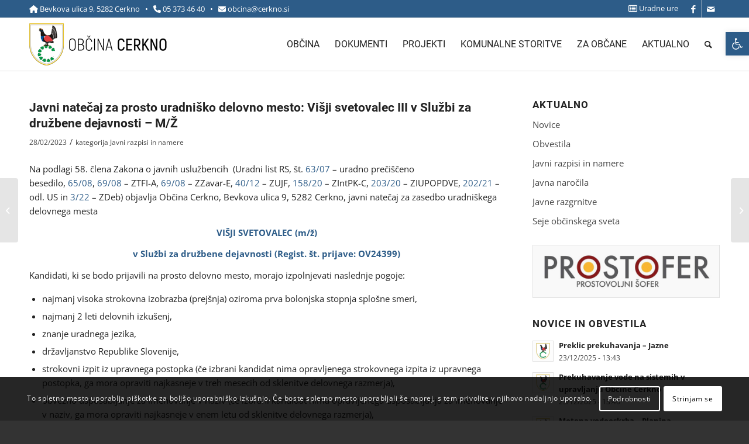

--- FILE ---
content_type: text/html; charset=UTF-8
request_url: https://www.cerkno.si/javni-natecaj-za-prosto-uradnisko-delovno-mesto-visji-svetovalec-iii-v-sluzbi-za-druzbene-dejavnosti-m-z/
body_size: 25333
content:
<!DOCTYPE html>
<html lang="sl-SI" class="html_stretched responsive av-preloader-disabled  html_header_top html_logo_left html_main_nav_header html_menu_right html_custom html_header_sticky html_header_shrinking html_header_topbar_active html_mobile_menu_tablet html_header_searchicon html_content_align_center html_header_unstick_top_disabled html_header_stretch_disabled html_av-overlay-full html_av-submenu-noclone html_entry_id_3240 av-cookies-consent-show-message-bar av-cookies-cookie-consent-enabled av-cookies-can-opt-out av-cookies-user-silent-accept avia-cookie-check-browser-settings av-no-preview av-default-lightbox html_text_menu_active av-mobile-menu-switch-default">
<head>
<meta charset="UTF-8" />
<meta name="robots" content="index, follow" />


<!-- mobile setting -->
<meta name="viewport" content="width=device-width, initial-scale=1">

<!-- Scripts/CSS and wp_head hook -->
<title>Javni natečaj za prosto uradniško delovno mesto: Višji svetovalec III v Službi za družbene dejavnosti – M/Ž &#8211; Občina Cerkno</title>
<meta name='robots' content='max-image-preview:large' />

				<script type='text/javascript'>

				function avia_cookie_check_sessionStorage()
				{
					//	FF throws error when all cookies blocked !!
					var sessionBlocked = false;
					try
					{
						var test = sessionStorage.getItem( 'aviaCookieRefused' ) != null;
					}
					catch(e)
					{
						sessionBlocked = true;
					}

					var aviaCookieRefused = ! sessionBlocked ? sessionStorage.getItem( 'aviaCookieRefused' ) : null;

					var html = document.getElementsByTagName('html')[0];

					/**
					 * Set a class to avoid calls to sessionStorage
					 */
					if( sessionBlocked || aviaCookieRefused )
					{
						if( html.className.indexOf('av-cookies-session-refused') < 0 )
						{
							html.className += ' av-cookies-session-refused';
						}
					}

					if( sessionBlocked || aviaCookieRefused || document.cookie.match(/aviaCookieConsent/) )
					{
						if( html.className.indexOf('av-cookies-user-silent-accept') >= 0 )
						{
							 html.className = html.className.replace(/\bav-cookies-user-silent-accept\b/g, '');
						}
					}
				}

				avia_cookie_check_sessionStorage();

			</script>
			<link rel="alternate" type="application/rss+xml" title="Občina Cerkno &raquo; Vir" href="https://www.cerkno.si/feed/" />
<link rel="alternate" type="application/rss+xml" title="Občina Cerkno &raquo; Vir komentarjev" href="https://www.cerkno.si/comments/feed/" />
<link rel="alternate" type="application/rss+xml" title="Občina Cerkno &raquo; Javni natečaj za prosto uradniško delovno mesto: Višji svetovalec III v Službi za družbene dejavnosti – M/Ž Vir komentarjev" href="https://www.cerkno.si/javni-natecaj-za-prosto-uradnisko-delovno-mesto-visji-svetovalec-iii-v-sluzbi-za-druzbene-dejavnosti-m-z/feed/" />
<script type="text/javascript">
window._wpemojiSettings = {"baseUrl":"https:\/\/s.w.org\/images\/core\/emoji\/14.0.0\/72x72\/","ext":".png","svgUrl":"https:\/\/s.w.org\/images\/core\/emoji\/14.0.0\/svg\/","svgExt":".svg","source":{"concatemoji":"https:\/\/www.cerkno.si\/wp-includes\/js\/wp-emoji-release.min.js?ver=6.1.1"}};
/*! This file is auto-generated */
!function(e,a,t){var n,r,o,i=a.createElement("canvas"),p=i.getContext&&i.getContext("2d");function s(e,t){var a=String.fromCharCode,e=(p.clearRect(0,0,i.width,i.height),p.fillText(a.apply(this,e),0,0),i.toDataURL());return p.clearRect(0,0,i.width,i.height),p.fillText(a.apply(this,t),0,0),e===i.toDataURL()}function c(e){var t=a.createElement("script");t.src=e,t.defer=t.type="text/javascript",a.getElementsByTagName("head")[0].appendChild(t)}for(o=Array("flag","emoji"),t.supports={everything:!0,everythingExceptFlag:!0},r=0;r<o.length;r++)t.supports[o[r]]=function(e){if(p&&p.fillText)switch(p.textBaseline="top",p.font="600 32px Arial",e){case"flag":return s([127987,65039,8205,9895,65039],[127987,65039,8203,9895,65039])?!1:!s([55356,56826,55356,56819],[55356,56826,8203,55356,56819])&&!s([55356,57332,56128,56423,56128,56418,56128,56421,56128,56430,56128,56423,56128,56447],[55356,57332,8203,56128,56423,8203,56128,56418,8203,56128,56421,8203,56128,56430,8203,56128,56423,8203,56128,56447]);case"emoji":return!s([129777,127995,8205,129778,127999],[129777,127995,8203,129778,127999])}return!1}(o[r]),t.supports.everything=t.supports.everything&&t.supports[o[r]],"flag"!==o[r]&&(t.supports.everythingExceptFlag=t.supports.everythingExceptFlag&&t.supports[o[r]]);t.supports.everythingExceptFlag=t.supports.everythingExceptFlag&&!t.supports.flag,t.DOMReady=!1,t.readyCallback=function(){t.DOMReady=!0},t.supports.everything||(n=function(){t.readyCallback()},a.addEventListener?(a.addEventListener("DOMContentLoaded",n,!1),e.addEventListener("load",n,!1)):(e.attachEvent("onload",n),a.attachEvent("onreadystatechange",function(){"complete"===a.readyState&&t.readyCallback()})),(e=t.source||{}).concatemoji?c(e.concatemoji):e.wpemoji&&e.twemoji&&(c(e.twemoji),c(e.wpemoji)))}(window,document,window._wpemojiSettings);
</script>
<style type="text/css">
img.wp-smiley,
img.emoji {
	display: inline !important;
	border: none !important;
	box-shadow: none !important;
	height: 1em !important;
	width: 1em !important;
	margin: 0 0.07em !important;
	vertical-align: -0.1em !important;
	background: none !important;
	padding: 0 !important;
}
</style>
	<link rel='stylesheet' id='avia-grid-css' href='https://www.cerkno.si/wp-content/themes/enfold/css/grid.css?ver=5.4' type='text/css' media='all' />
<link rel='stylesheet' id='avia-base-css' href='https://www.cerkno.si/wp-content/themes/enfold/css/base.css?ver=5.4' type='text/css' media='all' />
<link rel='stylesheet' id='avia-layout-css' href='https://www.cerkno.si/wp-content/themes/enfold/css/layout.css?ver=5.4' type='text/css' media='all' />
<link rel='stylesheet' id='avia-module-blog-css' href='https://www.cerkno.si/wp-content/themes/enfold/config-templatebuilder/avia-shortcodes/blog/blog.css?ver=5.4' type='text/css' media='all' />
<link rel='stylesheet' id='avia-module-postslider-css' href='https://www.cerkno.si/wp-content/themes/enfold/config-templatebuilder/avia-shortcodes/postslider/postslider.css?ver=5.4' type='text/css' media='all' />
<link rel='stylesheet' id='avia-module-button-css' href='https://www.cerkno.si/wp-content/themes/enfold/config-templatebuilder/avia-shortcodes/buttons/buttons.css?ver=5.4' type='text/css' media='all' />
<link rel='stylesheet' id='avia-module-comments-css' href='https://www.cerkno.si/wp-content/themes/enfold/config-templatebuilder/avia-shortcodes/comments/comments.css?ver=5.4' type='text/css' media='all' />
<link rel='stylesheet' id='avia-module-contact-css' href='https://www.cerkno.si/wp-content/themes/enfold/config-templatebuilder/avia-shortcodes/contact/contact.css?ver=5.4' type='text/css' media='all' />
<link rel='stylesheet' id='avia-module-gallery-css' href='https://www.cerkno.si/wp-content/themes/enfold/config-templatebuilder/avia-shortcodes/gallery/gallery.css?ver=5.4' type='text/css' media='all' />
<link rel='stylesheet' id='avia-module-gridrow-css' href='https://www.cerkno.si/wp-content/themes/enfold/config-templatebuilder/avia-shortcodes/grid_row/grid_row.css?ver=5.4' type='text/css' media='all' />
<link rel='stylesheet' id='avia-module-heading-css' href='https://www.cerkno.si/wp-content/themes/enfold/config-templatebuilder/avia-shortcodes/heading/heading.css?ver=5.4' type='text/css' media='all' />
<link rel='stylesheet' id='avia-module-hr-css' href='https://www.cerkno.si/wp-content/themes/enfold/config-templatebuilder/avia-shortcodes/hr/hr.css?ver=5.4' type='text/css' media='all' />
<link rel='stylesheet' id='avia-module-icon-css' href='https://www.cerkno.si/wp-content/themes/enfold/config-templatebuilder/avia-shortcodes/icon/icon.css?ver=5.4' type='text/css' media='all' />
<link rel='stylesheet' id='avia-module-iconbox-css' href='https://www.cerkno.si/wp-content/themes/enfold/config-templatebuilder/avia-shortcodes/iconbox/iconbox.css?ver=5.4' type='text/css' media='all' />
<link rel='stylesheet' id='avia-module-image-css' href='https://www.cerkno.si/wp-content/themes/enfold/config-templatebuilder/avia-shortcodes/image/image.css?ver=5.4' type='text/css' media='all' />
<link rel='stylesheet' id='avia-module-magazine-css' href='https://www.cerkno.si/wp-content/themes/enfold/config-templatebuilder/avia-shortcodes/magazine/magazine.css?ver=5.4' type='text/css' media='all' />
<link rel='stylesheet' id='avia-module-slideshow-ls-css' href='https://www.cerkno.si/wp-content/themes/enfold/config-templatebuilder/avia-shortcodes/slideshow_layerslider/slideshow_layerslider.css?ver=5.4' type='text/css' media='all' />
<link rel='stylesheet' id='avia-module-social-css' href='https://www.cerkno.si/wp-content/themes/enfold/config-templatebuilder/avia-shortcodes/social_share/social_share.css?ver=5.4' type='text/css' media='all' />
<link rel='stylesheet' id='avia-module-tabs-css' href='https://www.cerkno.si/wp-content/themes/enfold/config-templatebuilder/avia-shortcodes/tabs/tabs.css?ver=5.4' type='text/css' media='all' />
<link rel='stylesheet' id='avia-module-slideshow-css' href='https://www.cerkno.si/wp-content/themes/enfold/config-templatebuilder/avia-shortcodes/slideshow/slideshow.css?ver=5.4' type='text/css' media='all' />
<link rel='stylesheet' id='avia-module-testimonials-css' href='https://www.cerkno.si/wp-content/themes/enfold/config-templatebuilder/avia-shortcodes/testimonials/testimonials.css?ver=5.4' type='text/css' media='all' />
<link rel='stylesheet' id='avia-module-toggles-css' href='https://www.cerkno.si/wp-content/themes/enfold/config-templatebuilder/avia-shortcodes/toggles/toggles.css?ver=5.4' type='text/css' media='all' />
<link rel='stylesheet' id='avia-module-video-css' href='https://www.cerkno.si/wp-content/themes/enfold/config-templatebuilder/avia-shortcodes/video/video.css?ver=5.4' type='text/css' media='all' />
<link rel='stylesheet' id='wp-block-library-css' href='https://www.cerkno.si/wp-includes/css/dist/block-library/style.min.css?ver=6.1.1' type='text/css' media='all' />
<style id='global-styles-inline-css' type='text/css'>
body{--wp--preset--color--black: #000000;--wp--preset--color--cyan-bluish-gray: #abb8c3;--wp--preset--color--white: #ffffff;--wp--preset--color--pale-pink: #f78da7;--wp--preset--color--vivid-red: #cf2e2e;--wp--preset--color--luminous-vivid-orange: #ff6900;--wp--preset--color--luminous-vivid-amber: #fcb900;--wp--preset--color--light-green-cyan: #7bdcb5;--wp--preset--color--vivid-green-cyan: #00d084;--wp--preset--color--pale-cyan-blue: #8ed1fc;--wp--preset--color--vivid-cyan-blue: #0693e3;--wp--preset--color--vivid-purple: #9b51e0;--wp--preset--color--metallic-red: #b02b2c;--wp--preset--color--maximum-yellow-red: #edae44;--wp--preset--color--yellow-sun: #eeee22;--wp--preset--color--palm-leaf: #83a846;--wp--preset--color--aero: #7bb0e7;--wp--preset--color--old-lavender: #745f7e;--wp--preset--color--steel-teal: #5f8789;--wp--preset--color--raspberry-pink: #d65799;--wp--preset--color--medium-turquoise: #4ecac2;--wp--preset--gradient--vivid-cyan-blue-to-vivid-purple: linear-gradient(135deg,rgba(6,147,227,1) 0%,rgb(155,81,224) 100%);--wp--preset--gradient--light-green-cyan-to-vivid-green-cyan: linear-gradient(135deg,rgb(122,220,180) 0%,rgb(0,208,130) 100%);--wp--preset--gradient--luminous-vivid-amber-to-luminous-vivid-orange: linear-gradient(135deg,rgba(252,185,0,1) 0%,rgba(255,105,0,1) 100%);--wp--preset--gradient--luminous-vivid-orange-to-vivid-red: linear-gradient(135deg,rgba(255,105,0,1) 0%,rgb(207,46,46) 100%);--wp--preset--gradient--very-light-gray-to-cyan-bluish-gray: linear-gradient(135deg,rgb(238,238,238) 0%,rgb(169,184,195) 100%);--wp--preset--gradient--cool-to-warm-spectrum: linear-gradient(135deg,rgb(74,234,220) 0%,rgb(151,120,209) 20%,rgb(207,42,186) 40%,rgb(238,44,130) 60%,rgb(251,105,98) 80%,rgb(254,248,76) 100%);--wp--preset--gradient--blush-light-purple: linear-gradient(135deg,rgb(255,206,236) 0%,rgb(152,150,240) 100%);--wp--preset--gradient--blush-bordeaux: linear-gradient(135deg,rgb(254,205,165) 0%,rgb(254,45,45) 50%,rgb(107,0,62) 100%);--wp--preset--gradient--luminous-dusk: linear-gradient(135deg,rgb(255,203,112) 0%,rgb(199,81,192) 50%,rgb(65,88,208) 100%);--wp--preset--gradient--pale-ocean: linear-gradient(135deg,rgb(255,245,203) 0%,rgb(182,227,212) 50%,rgb(51,167,181) 100%);--wp--preset--gradient--electric-grass: linear-gradient(135deg,rgb(202,248,128) 0%,rgb(113,206,126) 100%);--wp--preset--gradient--midnight: linear-gradient(135deg,rgb(2,3,129) 0%,rgb(40,116,252) 100%);--wp--preset--duotone--dark-grayscale: url('#wp-duotone-dark-grayscale');--wp--preset--duotone--grayscale: url('#wp-duotone-grayscale');--wp--preset--duotone--purple-yellow: url('#wp-duotone-purple-yellow');--wp--preset--duotone--blue-red: url('#wp-duotone-blue-red');--wp--preset--duotone--midnight: url('#wp-duotone-midnight');--wp--preset--duotone--magenta-yellow: url('#wp-duotone-magenta-yellow');--wp--preset--duotone--purple-green: url('#wp-duotone-purple-green');--wp--preset--duotone--blue-orange: url('#wp-duotone-blue-orange');--wp--preset--font-size--small: 1rem;--wp--preset--font-size--medium: 1.125rem;--wp--preset--font-size--large: 1.75rem;--wp--preset--font-size--x-large: clamp(1.75rem, 3vw, 2.25rem);--wp--preset--spacing--20: 0.44rem;--wp--preset--spacing--30: 0.67rem;--wp--preset--spacing--40: 1rem;--wp--preset--spacing--50: 1.5rem;--wp--preset--spacing--60: 2.25rem;--wp--preset--spacing--70: 3.38rem;--wp--preset--spacing--80: 5.06rem;}body { margin: 0;--wp--style--global--content-size: 800px;--wp--style--global--wide-size: 1130px; }.wp-site-blocks > .alignleft { float: left; margin-right: 2em; }.wp-site-blocks > .alignright { float: right; margin-left: 2em; }.wp-site-blocks > .aligncenter { justify-content: center; margin-left: auto; margin-right: auto; }:where(.is-layout-flex){gap: 0.5em;}body .is-layout-flow > .alignleft{float: left;margin-inline-start: 0;margin-inline-end: 2em;}body .is-layout-flow > .alignright{float: right;margin-inline-start: 2em;margin-inline-end: 0;}body .is-layout-flow > .aligncenter{margin-left: auto !important;margin-right: auto !important;}body .is-layout-constrained > .alignleft{float: left;margin-inline-start: 0;margin-inline-end: 2em;}body .is-layout-constrained > .alignright{float: right;margin-inline-start: 2em;margin-inline-end: 0;}body .is-layout-constrained > .aligncenter{margin-left: auto !important;margin-right: auto !important;}body .is-layout-constrained > :where(:not(.alignleft):not(.alignright):not(.alignfull)){max-width: var(--wp--style--global--content-size);margin-left: auto !important;margin-right: auto !important;}body .is-layout-constrained > .alignwide{max-width: var(--wp--style--global--wide-size);}body .is-layout-flex{display: flex;}body .is-layout-flex{flex-wrap: wrap;align-items: center;}body .is-layout-flex > *{margin: 0;}body{padding-top: 0px;padding-right: 0px;padding-bottom: 0px;padding-left: 0px;}a:where(:not(.wp-element-button)){text-decoration: underline;}.wp-element-button, .wp-block-button__link{background-color: #32373c;border-width: 0;color: #fff;font-family: inherit;font-size: inherit;line-height: inherit;padding: calc(0.667em + 2px) calc(1.333em + 2px);text-decoration: none;}.has-black-color{color: var(--wp--preset--color--black) !important;}.has-cyan-bluish-gray-color{color: var(--wp--preset--color--cyan-bluish-gray) !important;}.has-white-color{color: var(--wp--preset--color--white) !important;}.has-pale-pink-color{color: var(--wp--preset--color--pale-pink) !important;}.has-vivid-red-color{color: var(--wp--preset--color--vivid-red) !important;}.has-luminous-vivid-orange-color{color: var(--wp--preset--color--luminous-vivid-orange) !important;}.has-luminous-vivid-amber-color{color: var(--wp--preset--color--luminous-vivid-amber) !important;}.has-light-green-cyan-color{color: var(--wp--preset--color--light-green-cyan) !important;}.has-vivid-green-cyan-color{color: var(--wp--preset--color--vivid-green-cyan) !important;}.has-pale-cyan-blue-color{color: var(--wp--preset--color--pale-cyan-blue) !important;}.has-vivid-cyan-blue-color{color: var(--wp--preset--color--vivid-cyan-blue) !important;}.has-vivid-purple-color{color: var(--wp--preset--color--vivid-purple) !important;}.has-metallic-red-color{color: var(--wp--preset--color--metallic-red) !important;}.has-maximum-yellow-red-color{color: var(--wp--preset--color--maximum-yellow-red) !important;}.has-yellow-sun-color{color: var(--wp--preset--color--yellow-sun) !important;}.has-palm-leaf-color{color: var(--wp--preset--color--palm-leaf) !important;}.has-aero-color{color: var(--wp--preset--color--aero) !important;}.has-old-lavender-color{color: var(--wp--preset--color--old-lavender) !important;}.has-steel-teal-color{color: var(--wp--preset--color--steel-teal) !important;}.has-raspberry-pink-color{color: var(--wp--preset--color--raspberry-pink) !important;}.has-medium-turquoise-color{color: var(--wp--preset--color--medium-turquoise) !important;}.has-black-background-color{background-color: var(--wp--preset--color--black) !important;}.has-cyan-bluish-gray-background-color{background-color: var(--wp--preset--color--cyan-bluish-gray) !important;}.has-white-background-color{background-color: var(--wp--preset--color--white) !important;}.has-pale-pink-background-color{background-color: var(--wp--preset--color--pale-pink) !important;}.has-vivid-red-background-color{background-color: var(--wp--preset--color--vivid-red) !important;}.has-luminous-vivid-orange-background-color{background-color: var(--wp--preset--color--luminous-vivid-orange) !important;}.has-luminous-vivid-amber-background-color{background-color: var(--wp--preset--color--luminous-vivid-amber) !important;}.has-light-green-cyan-background-color{background-color: var(--wp--preset--color--light-green-cyan) !important;}.has-vivid-green-cyan-background-color{background-color: var(--wp--preset--color--vivid-green-cyan) !important;}.has-pale-cyan-blue-background-color{background-color: var(--wp--preset--color--pale-cyan-blue) !important;}.has-vivid-cyan-blue-background-color{background-color: var(--wp--preset--color--vivid-cyan-blue) !important;}.has-vivid-purple-background-color{background-color: var(--wp--preset--color--vivid-purple) !important;}.has-metallic-red-background-color{background-color: var(--wp--preset--color--metallic-red) !important;}.has-maximum-yellow-red-background-color{background-color: var(--wp--preset--color--maximum-yellow-red) !important;}.has-yellow-sun-background-color{background-color: var(--wp--preset--color--yellow-sun) !important;}.has-palm-leaf-background-color{background-color: var(--wp--preset--color--palm-leaf) !important;}.has-aero-background-color{background-color: var(--wp--preset--color--aero) !important;}.has-old-lavender-background-color{background-color: var(--wp--preset--color--old-lavender) !important;}.has-steel-teal-background-color{background-color: var(--wp--preset--color--steel-teal) !important;}.has-raspberry-pink-background-color{background-color: var(--wp--preset--color--raspberry-pink) !important;}.has-medium-turquoise-background-color{background-color: var(--wp--preset--color--medium-turquoise) !important;}.has-black-border-color{border-color: var(--wp--preset--color--black) !important;}.has-cyan-bluish-gray-border-color{border-color: var(--wp--preset--color--cyan-bluish-gray) !important;}.has-white-border-color{border-color: var(--wp--preset--color--white) !important;}.has-pale-pink-border-color{border-color: var(--wp--preset--color--pale-pink) !important;}.has-vivid-red-border-color{border-color: var(--wp--preset--color--vivid-red) !important;}.has-luminous-vivid-orange-border-color{border-color: var(--wp--preset--color--luminous-vivid-orange) !important;}.has-luminous-vivid-amber-border-color{border-color: var(--wp--preset--color--luminous-vivid-amber) !important;}.has-light-green-cyan-border-color{border-color: var(--wp--preset--color--light-green-cyan) !important;}.has-vivid-green-cyan-border-color{border-color: var(--wp--preset--color--vivid-green-cyan) !important;}.has-pale-cyan-blue-border-color{border-color: var(--wp--preset--color--pale-cyan-blue) !important;}.has-vivid-cyan-blue-border-color{border-color: var(--wp--preset--color--vivid-cyan-blue) !important;}.has-vivid-purple-border-color{border-color: var(--wp--preset--color--vivid-purple) !important;}.has-metallic-red-border-color{border-color: var(--wp--preset--color--metallic-red) !important;}.has-maximum-yellow-red-border-color{border-color: var(--wp--preset--color--maximum-yellow-red) !important;}.has-yellow-sun-border-color{border-color: var(--wp--preset--color--yellow-sun) !important;}.has-palm-leaf-border-color{border-color: var(--wp--preset--color--palm-leaf) !important;}.has-aero-border-color{border-color: var(--wp--preset--color--aero) !important;}.has-old-lavender-border-color{border-color: var(--wp--preset--color--old-lavender) !important;}.has-steel-teal-border-color{border-color: var(--wp--preset--color--steel-teal) !important;}.has-raspberry-pink-border-color{border-color: var(--wp--preset--color--raspberry-pink) !important;}.has-medium-turquoise-border-color{border-color: var(--wp--preset--color--medium-turquoise) !important;}.has-vivid-cyan-blue-to-vivid-purple-gradient-background{background: var(--wp--preset--gradient--vivid-cyan-blue-to-vivid-purple) !important;}.has-light-green-cyan-to-vivid-green-cyan-gradient-background{background: var(--wp--preset--gradient--light-green-cyan-to-vivid-green-cyan) !important;}.has-luminous-vivid-amber-to-luminous-vivid-orange-gradient-background{background: var(--wp--preset--gradient--luminous-vivid-amber-to-luminous-vivid-orange) !important;}.has-luminous-vivid-orange-to-vivid-red-gradient-background{background: var(--wp--preset--gradient--luminous-vivid-orange-to-vivid-red) !important;}.has-very-light-gray-to-cyan-bluish-gray-gradient-background{background: var(--wp--preset--gradient--very-light-gray-to-cyan-bluish-gray) !important;}.has-cool-to-warm-spectrum-gradient-background{background: var(--wp--preset--gradient--cool-to-warm-spectrum) !important;}.has-blush-light-purple-gradient-background{background: var(--wp--preset--gradient--blush-light-purple) !important;}.has-blush-bordeaux-gradient-background{background: var(--wp--preset--gradient--blush-bordeaux) !important;}.has-luminous-dusk-gradient-background{background: var(--wp--preset--gradient--luminous-dusk) !important;}.has-pale-ocean-gradient-background{background: var(--wp--preset--gradient--pale-ocean) !important;}.has-electric-grass-gradient-background{background: var(--wp--preset--gradient--electric-grass) !important;}.has-midnight-gradient-background{background: var(--wp--preset--gradient--midnight) !important;}.has-small-font-size{font-size: var(--wp--preset--font-size--small) !important;}.has-medium-font-size{font-size: var(--wp--preset--font-size--medium) !important;}.has-large-font-size{font-size: var(--wp--preset--font-size--large) !important;}.has-x-large-font-size{font-size: var(--wp--preset--font-size--x-large) !important;}
.wp-block-navigation a:where(:not(.wp-element-button)){color: inherit;}
:where(.wp-block-columns.is-layout-flex){gap: 2em;}
.wp-block-pullquote{font-size: 1.5em;line-height: 1.6;}
</style>
<link rel='stylesheet' id='avia-scs-css' href='https://www.cerkno.si/wp-content/themes/enfold/css/shortcodes.css?ver=5.4' type='text/css' media='all' />
<link rel='stylesheet' id='avia-popup-css-css' href='https://www.cerkno.si/wp-content/themes/enfold/js/aviapopup/magnific-popup.min.css?ver=5.4' type='text/css' media='screen' />
<link rel='stylesheet' id='avia-lightbox-css' href='https://www.cerkno.si/wp-content/themes/enfold/css/avia-snippet-lightbox.css?ver=5.4' type='text/css' media='screen' />
<link rel='stylesheet' id='avia-widget-css-css' href='https://www.cerkno.si/wp-content/themes/enfold/css/avia-snippet-widget.css?ver=5.4' type='text/css' media='screen' />
<link rel='stylesheet' id='avia-dynamic-css' href='https://www.cerkno.si/wp-content/uploads/dynamic_avia/enfold_child.css?ver=685286220ca1b' type='text/css' media='all' />
<link rel='stylesheet' id='avia-custom-css' href='https://www.cerkno.si/wp-content/themes/enfold/css/custom.css?ver=5.4' type='text/css' media='all' />
<link rel='stylesheet' id='avia-style-css' href='https://www.cerkno.si/wp-content/themes/enfold-child/style.css?ver=5.4' type='text/css' media='all' />
<link rel='stylesheet' id='pojo-a11y-css' href='https://www.cerkno.si/wp-content/plugins/pojo-accessibility/assets/css/style.min.css?ver=1.0.0' type='text/css' media='all' />
<link rel='stylesheet' id='avia-cookie-css-css' href='https://www.cerkno.si/wp-content/themes/enfold/css/avia-snippet-cookieconsent.css?ver=5.4' type='text/css' media='screen' />
<script type='text/javascript' src='https://www.cerkno.si/wp-includes/js/jquery/jquery.min.js?ver=3.6.1' id='jquery-core-js'></script>
<script type='text/javascript' src='https://www.cerkno.si/wp-includes/js/jquery/jquery-migrate.min.js?ver=3.3.2' id='jquery-migrate-js'></script>
<script type='text/javascript' src='https://www.cerkno.si/wp-content/themes/enfold/js/avia-compat.js?ver=5.4' id='avia-compat-js'></script>
<link rel="https://api.w.org/" href="https://www.cerkno.si/wp-json/" /><link rel="alternate" type="application/json" href="https://www.cerkno.si/wp-json/wp/v2/posts/3240" /><link rel="EditURI" type="application/rsd+xml" title="RSD" href="https://www.cerkno.si/xmlrpc.php?rsd" />
<link rel="wlwmanifest" type="application/wlwmanifest+xml" href="https://www.cerkno.si/wp-includes/wlwmanifest.xml" />
<meta name="generator" content="WordPress 6.1.1" />
<link rel="canonical" href="https://www.cerkno.si/javni-natecaj-za-prosto-uradnisko-delovno-mesto-visji-svetovalec-iii-v-sluzbi-za-druzbene-dejavnosti-m-z/" />
<link rel='shortlink' href='https://www.cerkno.si/?p=3240' />
<link rel="alternate" type="application/json+oembed" href="https://www.cerkno.si/wp-json/oembed/1.0/embed?url=https%3A%2F%2Fwww.cerkno.si%2Fjavni-natecaj-za-prosto-uradnisko-delovno-mesto-visji-svetovalec-iii-v-sluzbi-za-druzbene-dejavnosti-m-z%2F" />
<link rel="alternate" type="text/xml+oembed" href="https://www.cerkno.si/wp-json/oembed/1.0/embed?url=https%3A%2F%2Fwww.cerkno.si%2Fjavni-natecaj-za-prosto-uradnisko-delovno-mesto-visji-svetovalec-iii-v-sluzbi-za-druzbene-dejavnosti-m-z%2F&#038;format=xml" />
 <script src=https://www.cerkno.si/wp-content/themes/enfold-child/fontawesome6.js></script>
<link rel="profile" href="http://gmpg.org/xfn/11" />
<link rel="alternate" type="application/rss+xml" title="Občina Cerkno RSS2 Feed" href="https://www.cerkno.si/feed/" />
<link rel="pingback" href="https://www.cerkno.si/xmlrpc.php" />

<style type='text/css' media='screen'>
 #top #header_main > .container, #top #header_main > .container .main_menu  .av-main-nav > li > a, #top #header_main #menu-item-shop .cart_dropdown_link{ height:90px; line-height: 90px; }
 .html_top_nav_header .av-logo-container{ height:90px;  }
 .html_header_top.html_header_sticky #top #wrap_all #main{ padding-top:120px; } 
</style>
<!--[if lt IE 9]><script src="https://www.cerkno.si/wp-content/themes/enfold/js/html5shiv.js"></script><![endif]-->
<link rel="icon" href="https://www.cerkno.si/wp-content/uploads/2023/02/cerkno-logo-favicon.png" type="image/png">
<style type="text/css">
#pojo-a11y-toolbar .pojo-a11y-toolbar-toggle a{ background-color: #2d5c88;	color: #ffffff;}
#pojo-a11y-toolbar .pojo-a11y-toolbar-overlay, #pojo-a11y-toolbar .pojo-a11y-toolbar-overlay ul.pojo-a11y-toolbar-items.pojo-a11y-links{ border-color: #2d5c88;}
body.pojo-a11y-focusable a:focus{ outline-style: solid !important;	outline-width: 2px !important;	outline-color: #2d5c88 !important;}
#pojo-a11y-toolbar{ top: 55px !important;}
#pojo-a11y-toolbar .pojo-a11y-toolbar-overlay{ background-color: #ffffff;}
#pojo-a11y-toolbar .pojo-a11y-toolbar-overlay ul.pojo-a11y-toolbar-items li.pojo-a11y-toolbar-item a, #pojo-a11y-toolbar .pojo-a11y-toolbar-overlay p.pojo-a11y-toolbar-title{ color: #333333;}
#pojo-a11y-toolbar .pojo-a11y-toolbar-overlay ul.pojo-a11y-toolbar-items li.pojo-a11y-toolbar-item a.active{ background-color: #2d5c88;	color: #ffffff;}
@media (max-width: 767px) { #pojo-a11y-toolbar { top: 60px !important; } }</style><style type="text/css" id="avia-pojo-accessibility-override">
body#top.pojo-a11y-focusable .main_menu ul li a:focus,
body#top.pojo-a11y-focusable .sub_menu ul li a:focus,
body#top.pojo-a11y-focusable .sub_menu li li a:focus,
body#top.pojo-a11y-focusable .av-subnav-menu a:focus,
body#top.pojo-a11y-focusable .widget_pages ul li a:focus,
body#top.pojo-a11y-focusable .widget_nav_menu ul li a:focus{
outline-width: 0px !important;
border-width: 2px !important;
border-style: solid !important;
border-color: #2d5c88 !important;
overflow: visible !important;
}


body#top.pojo-a11y-focusable .widget_pages ul li a:focus,
body#top.pojo-a11y-focusable .widget_nav_menu ul li a:focus{
	padding-left: 5px;
	padding-right: 5px;
}

</style><style type="text/css">
		@font-face {font-family: 'entypo-fontello'; font-weight: normal; font-style: normal; font-display: auto;
		src: url('https://www.cerkno.si/wp-content/themes/enfold/config-templatebuilder/avia-template-builder/assets/fonts/entypo-fontello.woff2') format('woff2'),
		url('https://www.cerkno.si/wp-content/themes/enfold/config-templatebuilder/avia-template-builder/assets/fonts/entypo-fontello.woff') format('woff'),
		url('https://www.cerkno.si/wp-content/themes/enfold/config-templatebuilder/avia-template-builder/assets/fonts/entypo-fontello.ttf') format('truetype'),
		url('https://www.cerkno.si/wp-content/themes/enfold/config-templatebuilder/avia-template-builder/assets/fonts/entypo-fontello.svg#entypo-fontello') format('svg'),
		url('https://www.cerkno.si/wp-content/themes/enfold/config-templatebuilder/avia-template-builder/assets/fonts/entypo-fontello.eot'),
		url('https://www.cerkno.si/wp-content/themes/enfold/config-templatebuilder/avia-template-builder/assets/fonts/entypo-fontello.eot?#iefix') format('embedded-opentype');
		} #top .avia-font-entypo-fontello, body .avia-font-entypo-fontello, html body [data-av_iconfont='entypo-fontello']:before{ font-family: 'entypo-fontello'; }
		
		@font-face {font-family: 'opal-fontello'; font-weight: normal; font-style: normal; font-display: auto;
		src: url('https://www.cerkno.si/wp-content/uploads/dynamic_avia/avia_icon_fonts/opal-fontello/opal-fontello.woff2') format('woff2'),
		url('https://www.cerkno.si/wp-content/uploads/dynamic_avia/avia_icon_fonts/opal-fontello/opal-fontello.woff') format('woff'),
		url('https://www.cerkno.si/wp-content/uploads/dynamic_avia/avia_icon_fonts/opal-fontello/opal-fontello.ttf') format('truetype'),
		url('https://www.cerkno.si/wp-content/uploads/dynamic_avia/avia_icon_fonts/opal-fontello/opal-fontello.svg#opal-fontello') format('svg'),
		url('https://www.cerkno.si/wp-content/uploads/dynamic_avia/avia_icon_fonts/opal-fontello/opal-fontello.eot'),
		url('https://www.cerkno.si/wp-content/uploads/dynamic_avia/avia_icon_fonts/opal-fontello/opal-fontello.eot?#iefix') format('embedded-opentype');
		} #top .avia-font-opal-fontello, body .avia-font-opal-fontello, html body [data-av_iconfont='opal-fontello']:before{ font-family: 'opal-fontello'; }
		</style>

<!--
Debugging Info for Theme support: 

Theme: Enfold
Version: 5.4
Installed: enfold
AviaFramework Version: 5.3
AviaBuilder Version: 5.3
aviaElementManager Version: 1.0.1
- - - - - - - - - - -
ChildTheme: Enfold Child
ChildTheme Version: 1.0
ChildTheme Installed: enfold

- - - - - - - - - - -
ML:256-PU:31-PLA:1
WP:6.1.1
Compress: CSS:disabled - JS:disabled
Updates: disabled
PLAu:1
-->
</head>

<body id="top" class="post-template-default single single-post postid-3240 single-format-standard stretched no_sidebar_border rtl_columns av-curtain-numeric cerkno-roboto-custom cerkno-roboto cerkno-open-sans-custom cerkno-open-sans  avia-responsive-images-support" itemscope="itemscope" itemtype="https://schema.org/WebPage" >

	<svg xmlns="http://www.w3.org/2000/svg" viewBox="0 0 0 0" width="0" height="0" focusable="false" role="none" style="visibility: hidden; position: absolute; left: -9999px; overflow: hidden;" ><defs><filter id="wp-duotone-dark-grayscale"><feColorMatrix color-interpolation-filters="sRGB" type="matrix" values=" .299 .587 .114 0 0 .299 .587 .114 0 0 .299 .587 .114 0 0 .299 .587 .114 0 0 " /><feComponentTransfer color-interpolation-filters="sRGB" ><feFuncR type="table" tableValues="0 0.49803921568627" /><feFuncG type="table" tableValues="0 0.49803921568627" /><feFuncB type="table" tableValues="0 0.49803921568627" /><feFuncA type="table" tableValues="1 1" /></feComponentTransfer><feComposite in2="SourceGraphic" operator="in" /></filter></defs></svg><svg xmlns="http://www.w3.org/2000/svg" viewBox="0 0 0 0" width="0" height="0" focusable="false" role="none" style="visibility: hidden; position: absolute; left: -9999px; overflow: hidden;" ><defs><filter id="wp-duotone-grayscale"><feColorMatrix color-interpolation-filters="sRGB" type="matrix" values=" .299 .587 .114 0 0 .299 .587 .114 0 0 .299 .587 .114 0 0 .299 .587 .114 0 0 " /><feComponentTransfer color-interpolation-filters="sRGB" ><feFuncR type="table" tableValues="0 1" /><feFuncG type="table" tableValues="0 1" /><feFuncB type="table" tableValues="0 1" /><feFuncA type="table" tableValues="1 1" /></feComponentTransfer><feComposite in2="SourceGraphic" operator="in" /></filter></defs></svg><svg xmlns="http://www.w3.org/2000/svg" viewBox="0 0 0 0" width="0" height="0" focusable="false" role="none" style="visibility: hidden; position: absolute; left: -9999px; overflow: hidden;" ><defs><filter id="wp-duotone-purple-yellow"><feColorMatrix color-interpolation-filters="sRGB" type="matrix" values=" .299 .587 .114 0 0 .299 .587 .114 0 0 .299 .587 .114 0 0 .299 .587 .114 0 0 " /><feComponentTransfer color-interpolation-filters="sRGB" ><feFuncR type="table" tableValues="0.54901960784314 0.98823529411765" /><feFuncG type="table" tableValues="0 1" /><feFuncB type="table" tableValues="0.71764705882353 0.25490196078431" /><feFuncA type="table" tableValues="1 1" /></feComponentTransfer><feComposite in2="SourceGraphic" operator="in" /></filter></defs></svg><svg xmlns="http://www.w3.org/2000/svg" viewBox="0 0 0 0" width="0" height="0" focusable="false" role="none" style="visibility: hidden; position: absolute; left: -9999px; overflow: hidden;" ><defs><filter id="wp-duotone-blue-red"><feColorMatrix color-interpolation-filters="sRGB" type="matrix" values=" .299 .587 .114 0 0 .299 .587 .114 0 0 .299 .587 .114 0 0 .299 .587 .114 0 0 " /><feComponentTransfer color-interpolation-filters="sRGB" ><feFuncR type="table" tableValues="0 1" /><feFuncG type="table" tableValues="0 0.27843137254902" /><feFuncB type="table" tableValues="0.5921568627451 0.27843137254902" /><feFuncA type="table" tableValues="1 1" /></feComponentTransfer><feComposite in2="SourceGraphic" operator="in" /></filter></defs></svg><svg xmlns="http://www.w3.org/2000/svg" viewBox="0 0 0 0" width="0" height="0" focusable="false" role="none" style="visibility: hidden; position: absolute; left: -9999px; overflow: hidden;" ><defs><filter id="wp-duotone-midnight"><feColorMatrix color-interpolation-filters="sRGB" type="matrix" values=" .299 .587 .114 0 0 .299 .587 .114 0 0 .299 .587 .114 0 0 .299 .587 .114 0 0 " /><feComponentTransfer color-interpolation-filters="sRGB" ><feFuncR type="table" tableValues="0 0" /><feFuncG type="table" tableValues="0 0.64705882352941" /><feFuncB type="table" tableValues="0 1" /><feFuncA type="table" tableValues="1 1" /></feComponentTransfer><feComposite in2="SourceGraphic" operator="in" /></filter></defs></svg><svg xmlns="http://www.w3.org/2000/svg" viewBox="0 0 0 0" width="0" height="0" focusable="false" role="none" style="visibility: hidden; position: absolute; left: -9999px; overflow: hidden;" ><defs><filter id="wp-duotone-magenta-yellow"><feColorMatrix color-interpolation-filters="sRGB" type="matrix" values=" .299 .587 .114 0 0 .299 .587 .114 0 0 .299 .587 .114 0 0 .299 .587 .114 0 0 " /><feComponentTransfer color-interpolation-filters="sRGB" ><feFuncR type="table" tableValues="0.78039215686275 1" /><feFuncG type="table" tableValues="0 0.94901960784314" /><feFuncB type="table" tableValues="0.35294117647059 0.47058823529412" /><feFuncA type="table" tableValues="1 1" /></feComponentTransfer><feComposite in2="SourceGraphic" operator="in" /></filter></defs></svg><svg xmlns="http://www.w3.org/2000/svg" viewBox="0 0 0 0" width="0" height="0" focusable="false" role="none" style="visibility: hidden; position: absolute; left: -9999px; overflow: hidden;" ><defs><filter id="wp-duotone-purple-green"><feColorMatrix color-interpolation-filters="sRGB" type="matrix" values=" .299 .587 .114 0 0 .299 .587 .114 0 0 .299 .587 .114 0 0 .299 .587 .114 0 0 " /><feComponentTransfer color-interpolation-filters="sRGB" ><feFuncR type="table" tableValues="0.65098039215686 0.40392156862745" /><feFuncG type="table" tableValues="0 1" /><feFuncB type="table" tableValues="0.44705882352941 0.4" /><feFuncA type="table" tableValues="1 1" /></feComponentTransfer><feComposite in2="SourceGraphic" operator="in" /></filter></defs></svg><svg xmlns="http://www.w3.org/2000/svg" viewBox="0 0 0 0" width="0" height="0" focusable="false" role="none" style="visibility: hidden; position: absolute; left: -9999px; overflow: hidden;" ><defs><filter id="wp-duotone-blue-orange"><feColorMatrix color-interpolation-filters="sRGB" type="matrix" values=" .299 .587 .114 0 0 .299 .587 .114 0 0 .299 .587 .114 0 0 .299 .587 .114 0 0 " /><feComponentTransfer color-interpolation-filters="sRGB" ><feFuncR type="table" tableValues="0.098039215686275 1" /><feFuncG type="table" tableValues="0 0.66274509803922" /><feFuncB type="table" tableValues="0.84705882352941 0.41960784313725" /><feFuncA type="table" tableValues="1 1" /></feComponentTransfer><feComposite in2="SourceGraphic" operator="in" /></filter></defs></svg>
	<div id='wrap_all'>

	
<header id='header' class='all_colors header_color light_bg_color  av_header_top av_logo_left av_main_nav_header av_menu_right av_custom av_header_sticky av_header_shrinking av_header_stretch_disabled av_mobile_menu_tablet av_header_searchicon av_header_unstick_top_disabled av_bottom_nav_disabled  av_header_border_disabled'  role="banner" itemscope="itemscope" itemtype="https://schema.org/WPHeader" >

		<div id='header_meta' class='container_wrap container_wrap_meta  av_icon_active_right av_extra_header_active av_secondary_right av_phone_active_left av_entry_id_3240'>

			      <div class='container'>
			      <ul class='noLightbox social_bookmarks icon_count_2'><li class='social_bookmarks_facebook av-social-link-facebook social_icon_1'><a target="_blank" aria-label="Link to Facebook" href='https://www.facebook.com/obcinacerkno/' aria-hidden='false' data-av_icon='' data-av_iconfont='entypo-fontello' title='Facebook' rel="noopener"><span class='avia_hidden_link_text'>Facebook</span></a></li><li class='social_bookmarks_mail av-social-link-mail social_icon_2'><a  aria-label="Link to Mail" href='mailto:obcina@cerkno.si' aria-hidden='false' data-av_icon='' data-av_iconfont='entypo-fontello' title='Mail'><span class='avia_hidden_link_text'>Mail</span></a></li></ul><nav class='sub_menu'  role="navigation" itemscope="itemscope" itemtype="https://schema.org/SiteNavigationElement" ><ul role="menu" class="menu" id="avia2-menu"><li role="menuitem" id="menu-item-176" class="menu-item menu-item-type-post_type menu-item-object-page menu-item-176"><a href="https://www.cerkno.si/uradne-ure/"><i class="far fa-list-alt"></i> Uradne ure</a></li>
</ul></nav><div class='phone-info with_nav'><div><i class="fa fa-home"></i> Bevkova ulica 9, 5282 Cerkno &nbsp; • &nbsp; <i class="fa fa-phone"></i> <a href="tel:05 373 46 40">05 373 46 40</a> &nbsp; • &nbsp; <i class="fa fa-envelope"></i> <a href="mailto:obcina@cerkno.si">obcina@cerkno.si</a></div></div>			      </div>
		</div>

		<div  id='header_main' class='container_wrap container_wrap_logo'>

        <div class='container av-logo-container'><div class='inner-container'><span class='logo avia-standard-logo'><a href='https://www.cerkno.si/' class=''><img src="https://www.cerkno.si/wp-content/uploads/2023/02/cerkno-logo-top.png" height="100" width="300" alt='Občina Cerkno' title='cerkno-logo-top' /></a></span><nav class='main_menu' data-selectname='Select a page'  role="navigation" itemscope="itemscope" itemtype="https://schema.org/SiteNavigationElement" ><div class="avia-menu av-main-nav-wrap"><ul role="menu" class="menu av-main-nav" id="avia-menu"><li role="menuitem" id="menu-item-3875" class="menu-item menu-item-type-custom menu-item-object-custom menu-item-has-children menu-item-mega-parent  menu-item-top-level menu-item-top-level-1"><a href="#" itemprop="url" tabindex="0"><span class="avia-bullet"></span><span class="avia-menu-text">Občina</span><span class="avia-menu-fx"><span class="avia-arrow-wrap"><span class="avia-arrow"></span></span></span></a>
<div class='avia_mega_div avia_mega3 nine units'>

<ul class="sub-menu">
	<li role="menuitem" id="menu-item-369" class="menu-item menu-item-type-custom menu-item-object-custom menu-item-has-children avia_mega_menu_columns_3 three units  avia_mega_menu_columns_first"><span class='mega_menu_title heading-color av-special-font'>O občini</span>
	<ul class="sub-menu">
		<li role="menuitem" id="menu-item-378" class="menu-item menu-item-type-post_type menu-item-object-page"><a href="https://www.cerkno.si/predstavitev-obcine/" itemprop="url" tabindex="0"><span class="avia-bullet"></span><span class="avia-menu-text">Predstavitev občine</span></a></li>
		<li role="menuitem" id="menu-item-4929" class="menu-item menu-item-type-post_type menu-item-object-page"><a href="https://www.cerkno.si/notranja-organizacija-obcine/" itemprop="url" tabindex="0"><span class="avia-bullet"></span><span class="avia-menu-text">Notranja organizacija občine</span></a></li>
		<li role="menuitem" id="menu-item-376" class="menu-item menu-item-type-post_type menu-item-object-page"><a href="https://www.cerkno.si/obcinski-praznik-in-nagrajenci/" itemprop="url" tabindex="0"><span class="avia-bullet"></span><span class="avia-menu-text">Občinski praznik in nagrajenci</span></a></li>
		<li role="menuitem" id="menu-item-375" class="menu-item menu-item-type-post_type menu-item-object-page"><a href="https://www.cerkno.si/znane-osebnosti/" itemprop="url" tabindex="0"><span class="avia-bullet"></span><span class="avia-menu-text">Znane osebnosti</span></a></li>
		<li role="menuitem" id="menu-item-374" class="menu-item menu-item-type-post_type menu-item-object-page"><a href="https://www.cerkno.si/pobratenja/" itemprop="url" tabindex="0"><span class="avia-bullet"></span><span class="avia-menu-text">Pobratenja</span></a></li>
		<li role="menuitem" id="menu-item-4444" class="menu-item menu-item-type-post_type menu-item-object-page"><a href="https://www.cerkno.si/cerkljanske-novice/" itemprop="url" tabindex="0"><span class="avia-bullet"></span><span class="avia-menu-text">Cerkljanske novice</span></a></li>
		<li role="menuitem" id="menu-item-372" class="menu-item menu-item-type-post_type menu-item-object-page"><a href="https://www.cerkno.si/varstvo-osebnih-podatkov/" itemprop="url" tabindex="0"><span class="avia-bullet"></span><span class="avia-menu-text">Varstvo osebnih podatkov</span></a></li>
		<li role="menuitem" id="menu-item-371" class="menu-item menu-item-type-post_type menu-item-object-page"><a href="https://www.cerkno.si/katalog-informacij-javnega-znacaja/" itemprop="url" tabindex="0"><span class="avia-bullet"></span><span class="avia-menu-text">Katalog informacij javnega značaja</span></a></li>
		<li role="menuitem" id="menu-item-370" class="menu-item menu-item-type-post_type menu-item-object-page"><a href="https://www.cerkno.si/strateski-dokumenti/" itemprop="url" tabindex="0"><span class="avia-bullet"></span><span class="avia-menu-text">Strateški dokumenti</span></a></li>
		<li role="menuitem" id="menu-item-626" class="menu-item menu-item-type-post_type menu-item-object-page"><a href="https://www.cerkno.si/lokalne-volitve/" itemprop="url" tabindex="0"><span class="avia-bullet"></span><span class="avia-menu-text">Lokalne volitve</span></a></li>
	</ul>
</li>
	<li role="menuitem" id="menu-item-430" class="menu-item menu-item-type-custom menu-item-object-custom menu-item-has-children avia_mega_menu_columns_3 three units "><span class='mega_menu_title heading-color av-special-font'>Organi občine</span>
	<ul class="sub-menu">
		<li role="menuitem" id="menu-item-44" class="menu-item menu-item-type-post_type menu-item-object-page"><a href="https://www.cerkno.si/zupan-obcine-cerkno/" itemprop="url" tabindex="0"><span class="avia-bullet"></span><span class="avia-menu-text">Župan Občine Cerkno</span></a></li>
		<li role="menuitem" id="menu-item-443" class="menu-item menu-item-type-post_type menu-item-object-page"><a href="https://www.cerkno.si/podzupan-obcine-cerkno/" itemprop="url" tabindex="0"><span class="avia-bullet"></span><span class="avia-menu-text">Podžupan Občine Cerkno</span></a></li>
		<li role="menuitem" id="menu-item-434" class="menu-item menu-item-type-post_type menu-item-object-page"><a href="https://www.cerkno.si/obcinski-svet/" itemprop="url" tabindex="0"><span class="avia-bullet"></span><span class="avia-menu-text">Občinski svet</span></a></li>
		<li role="menuitem" id="menu-item-448" class="menu-item menu-item-type-post_type menu-item-object-page"><a href="https://www.cerkno.si/nadzorni-odbor/" itemprop="url" tabindex="0"><span class="avia-bullet"></span><span class="avia-menu-text">Nadzorni odbor</span></a></li>
		<li role="menuitem" id="menu-item-609" class="menu-item menu-item-type-post_type menu-item-object-page"><a href="https://www.cerkno.si/medobcinski-inspektorat-in-redarstvo/" itemprop="url" tabindex="0"><span class="avia-bullet"></span><span class="avia-menu-text">Medobčinski inšpektorat in redarstvo</span></a></li>
		<li role="menuitem" id="menu-item-617" class="menu-item menu-item-type-post_type menu-item-object-page"><a href="https://www.cerkno.si/obcinska-volilna-komisija/" itemprop="url" tabindex="0"><span class="avia-bullet"></span><span class="avia-menu-text">Občinska volilna komisija</span></a></li>
		<li role="menuitem" id="menu-item-4629" class="menu-item menu-item-type-post_type menu-item-object-page"><a href="https://www.cerkno.si/krajevne-skupnosti/" itemprop="url" tabindex="0"><span class="avia-bullet"></span><span class="avia-menu-text">Krajevne skupnosti</span></a></li>
	</ul>
</li>
	<li role="menuitem" id="menu-item-634" class="menu-item menu-item-type-custom menu-item-object-custom menu-item-has-children avia_mega_menu_columns_3 three units avia_mega_menu_columns_last"><span class='mega_menu_title heading-color av-special-font'>Občinska uprava</span>
	<ul class="sub-menu">
		<li role="menuitem" id="menu-item-635" class="menu-item menu-item-type-post_type menu-item-object-page"><a href="https://www.cerkno.si/delovanje-obcinske-uprave/" itemprop="url" tabindex="0"><span class="avia-bullet"></span><span class="avia-menu-text">Delovanje občinske uprave</span></a></li>
		<li role="menuitem" id="menu-item-658" class="menu-item menu-item-type-post_type menu-item-object-page"><a href="https://www.cerkno.si/vodstvo-obcinske-uprave/" itemprop="url" tabindex="0"><span class="avia-bullet"></span><span class="avia-menu-text">Vodstvo občinske uprave</span></a></li>
		<li role="menuitem" id="menu-item-656" class="menu-item menu-item-type-post_type menu-item-object-page"><a href="https://www.cerkno.si/sluzba-za-druzbene-dejavnosti/" itemprop="url" tabindex="0"><span class="avia-bullet"></span><span class="avia-menu-text">Družbene dejavnosti</span></a></li>
		<li role="menuitem" id="menu-item-655" class="menu-item menu-item-type-post_type menu-item-object-page"><a href="https://www.cerkno.si/sluzba-za-gospodarstvo-okolje-in-prostor-z-rezijskim-obratom/" itemprop="url" tabindex="0"><span class="avia-bullet"></span><span class="avia-menu-text">Gospodarstvo, okolje in prostor</span></a></li>
		<li role="menuitem" id="menu-item-654" class="menu-item menu-item-type-post_type menu-item-object-page"><a href="https://www.cerkno.si/financno-racunovodska-sluzba/" itemprop="url" tabindex="0"><span class="avia-bullet"></span><span class="avia-menu-text">Finančno računovodska služba</span></a></li>
		<li role="menuitem" id="menu-item-652" class="menu-item menu-item-type-post_type menu-item-object-page"><a href="https://www.cerkno.si/pooblasceni-za-odlocanje/" itemprop="url" tabindex="0"><span class="avia-bullet"></span><span class="avia-menu-text">Pooblaščeni za odločanje</span></a></li>
	</ul>
</li>
</ul>

</div>
</li>
<li role="menuitem" id="menu-item-4758" class="menu-item menu-item-type-custom menu-item-object-custom menu-item-has-children menu-item-mega-parent  menu-item-top-level menu-item-top-level-2"><a href="#" itemprop="url" tabindex="0"><span class="avia-bullet"></span><span class="avia-menu-text">Dokumenti</span><span class="avia-menu-fx"><span class="avia-arrow-wrap"><span class="avia-arrow"></span></span></span></a>
<div class='avia_mega_div avia_mega2 six units'>

<ul class="sub-menu">
	<li role="menuitem" id="menu-item-4652" class="menu-item menu-item-type-custom menu-item-object-custom menu-item-has-children avia_mega_menu_columns_2 three units  avia_mega_menu_columns_first"><span class='mega_menu_title heading-color av-special-font'>Vloge in obrazci</span>
	<ul class="sub-menu">
		<li role="menuitem" id="menu-item-719" class="menu-item menu-item-type-post_type menu-item-object-page"><a href="https://www.cerkno.si/druzbene-dejavnosti/" itemprop="url" tabindex="0"><span class="avia-bullet"></span><span class="avia-menu-text">Družbene dejavnosti</span></a></li>
		<li role="menuitem" id="menu-item-718" class="menu-item menu-item-type-post_type menu-item-object-page"><a href="https://www.cerkno.si/okolje-in-prostor/" itemprop="url" tabindex="0"><span class="avia-bullet"></span><span class="avia-menu-text">Okolje in prostor</span></a></li>
		<li role="menuitem" id="menu-item-717" class="menu-item menu-item-type-post_type menu-item-object-page"><a href="https://www.cerkno.si/gostinstvo-in-turizem/" itemprop="url" tabindex="0"><span class="avia-bullet"></span><span class="avia-menu-text">Gostinstvo in turizem</span></a></li>
		<li role="menuitem" id="menu-item-716" class="menu-item menu-item-type-post_type menu-item-object-page"><a href="https://www.cerkno.si/sejemska-soglasja/" itemprop="url" tabindex="0"><span class="avia-bullet"></span><span class="avia-menu-text">Sejemska soglasja</span></a></li>
		<li role="menuitem" id="menu-item-715" class="menu-item menu-item-type-post_type menu-item-object-page"><a href="https://www.cerkno.si/medobcinski-inspektorat-in-redarstvo-2/" itemprop="url" tabindex="0"><span class="avia-bullet"></span><span class="avia-menu-text">Medobčinski inšpektorat in redarstvo</span></a></li>
		<li role="menuitem" id="menu-item-714" class="menu-item menu-item-type-post_type menu-item-object-page"><a href="https://www.cerkno.si/organizacija-prireditev/" itemprop="url" tabindex="0"><span class="avia-bullet"></span><span class="avia-menu-text">Organizacija prireditev</span></a></li>
		<li role="menuitem" id="menu-item-713" class="menu-item menu-item-type-post_type menu-item-object-page"><a href="https://www.cerkno.si/nadomestilo-za-uporabo-stavbnega-zemljisca-nusz/" itemprop="url" tabindex="0"><span class="avia-bullet"></span><span class="avia-menu-text">Stavbna zemljišča</span></a></li>
		<li role="menuitem" id="menu-item-712" class="menu-item menu-item-type-post_type menu-item-object-page"><a href="https://www.cerkno.si/za-prejemnike-dohodkov-na-podlagi-avtorske-ali-podjemne-pogodbe-pri-obcini-cerkno/" itemprop="url" tabindex="0"><span class="avia-bullet"></span><span class="avia-menu-text">Za prejemnike dohodkov</span></a></li>
		<li role="menuitem" id="menu-item-711" class="menu-item menu-item-type-post_type menu-item-object-page"><a href="https://www.cerkno.si/transakcijski-racuni-obcine-cerkno/" itemprop="url" tabindex="0"><span class="avia-bullet"></span><span class="avia-menu-text">Transakcijski računi Občine Cerkno</span></a></li>
		<li role="menuitem" id="menu-item-7843" class="menu-item menu-item-type-post_type menu-item-object-page"><a href="https://www.cerkno.si/pokopaliska-dejavnost/" itemprop="url" tabindex="0"><span class="avia-bullet"></span><span class="avia-menu-text">Pokopališka dejavnost</span></a></li>
	</ul>
</li>
	<li role="menuitem" id="menu-item-743" class="menu-item menu-item-type-custom menu-item-object-custom menu-item-has-children avia_mega_menu_columns_2 three units avia_mega_menu_columns_last"><span class='mega_menu_title heading-color av-special-font'>Občinski predpisi</span>
	<ul class="sub-menu">
		<li role="menuitem" id="menu-item-5476" class="menu-item menu-item-type-post_type menu-item-object-page"><a href="https://www.cerkno.si/obcinska-ureditev/" itemprop="url" tabindex="0"><span class="avia-bullet"></span><span class="avia-menu-text">Občinska ureditev</span></a></li>
		<li role="menuitem" id="menu-item-5475" class="menu-item menu-item-type-post_type menu-item-object-page"><a href="https://www.cerkno.si/javne-finance/" itemprop="url" tabindex="0"><span class="avia-bullet"></span><span class="avia-menu-text">Javne finance</span></a></li>
		<li role="menuitem" id="menu-item-5474" class="menu-item menu-item-type-post_type menu-item-object-page"><a href="https://www.cerkno.si/gospodarske-dejavnosti/" itemprop="url" tabindex="0"><span class="avia-bullet"></span><span class="avia-menu-text">Gospodarske dejavnosti</span></a></li>
		<li role="menuitem" id="menu-item-5473" class="menu-item menu-item-type-post_type menu-item-object-page"><a href="https://www.cerkno.si/negospodarske-dejavnosti/" itemprop="url" tabindex="0"><span class="avia-bullet"></span><span class="avia-menu-text">Negospodarske dejavnosti</span></a></li>
		<li role="menuitem" id="menu-item-5472" class="menu-item menu-item-type-post_type menu-item-object-page"><a href="https://www.cerkno.si/narava-in-okolje/" itemprop="url" tabindex="0"><span class="avia-bullet"></span><span class="avia-menu-text">Narava in okolje</span></a></li>
		<li role="menuitem" id="menu-item-775" class="menu-item menu-item-type-post_type menu-item-object-page"><a href="https://www.cerkno.si/obcinski-proracun/" itemprop="url" tabindex="0"><span class="avia-bullet"></span><span class="avia-menu-text">Občinski proračun</span></a></li>
		<li role="menuitem" id="menu-item-776" class="menu-item menu-item-type-post_type menu-item-object-page"><a href="https://www.cerkno.si/zakljucni-racun/" itemprop="url" tabindex="0"><span class="avia-bullet"></span><span class="avia-menu-text">Zaključni račun</span></a></li>
	</ul>
</li>
</ul>

</div>
</li>
<li role="menuitem" id="menu-item-777" class="menu-item menu-item-type-custom menu-item-object-custom menu-item-has-children menu-item-top-level menu-item-top-level-3"><a href="#" itemprop="url" tabindex="0"><span class="avia-bullet"></span><span class="avia-menu-text">Projekti</span><span class="avia-menu-fx"><span class="avia-arrow-wrap"><span class="avia-arrow"></span></span></span></a>


<ul class="sub-menu">
	<li role="menuitem" id="menu-item-5194" class="menu-item menu-item-type-post_type menu-item-object-page"><a href="https://www.cerkno.si/gradbeni-projekti/" itemprop="url" tabindex="0"><span class="avia-bullet"></span><span class="avia-menu-text">Gradbeni projekti</span></a></li>
	<li role="menuitem" id="menu-item-5195" class="menu-item menu-item-type-post_type menu-item-object-page"><a href="https://www.cerkno.si/evropski-projekti/" itemprop="url" tabindex="0"><span class="avia-bullet"></span><span class="avia-menu-text">Evropski projekti</span></a></li>
	<li role="menuitem" id="menu-item-8381" class="menu-item menu-item-type-post_type menu-item-object-page"><a href="https://www.cerkno.si/obcinski-prostorski-nacrt/" itemprop="url" tabindex="0"><span class="avia-bullet"></span><span class="avia-menu-text">Občinski prostorski načrt</span></a></li>
	<li role="menuitem" id="menu-item-8400" class="menu-item menu-item-type-taxonomy menu-item-object-category"><a href="https://www.cerkno.si/category/sanacije-po-poplavah-v-letu-2023/" itemprop="url" tabindex="0"><span class="avia-bullet"></span><span class="avia-menu-text">Sanacije po poplavah v letu 2023</span></a></li>
</ul>
</li>
<li role="menuitem" id="menu-item-4191" class="menu-item menu-item-type-custom menu-item-object-custom menu-item-has-children menu-item-top-level menu-item-top-level-4"><a href="#" itemprop="url" tabindex="0"><span class="avia-bullet"></span><span class="avia-menu-text">Komunalne storitve</span><span class="avia-menu-fx"><span class="avia-arrow-wrap"><span class="avia-arrow"></span></span></span></a>


<ul class="sub-menu">
	<li role="menuitem" id="menu-item-4192" class="menu-item menu-item-type-post_type menu-item-object-page"><a href="https://www.cerkno.si/oskrba-s-pitno-vodo/" itemprop="url" tabindex="0"><span class="avia-bullet"></span><span class="avia-menu-text">Oskrba s pitno vodo</span></a></li>
	<li role="menuitem" id="menu-item-6637" class="menu-item menu-item-type-post_type menu-item-object-page"><a href="https://www.cerkno.si/obvescanje-uporabnikov-pitne-vode-in-navodila/" itemprop="url" tabindex="0"><span class="avia-bullet"></span><span class="avia-menu-text">Obveščanje in navodila</span></a></li>
	<li role="menuitem" id="menu-item-4206" class="menu-item menu-item-type-post_type menu-item-object-page"><a href="https://www.cerkno.si/analizni-izvidi-po-vodovodih/" itemprop="url" tabindex="0"><span class="avia-bullet"></span><span class="avia-menu-text">Analizni izvidi po vodovodih</span></a></li>
	<li role="menuitem" id="menu-item-4257" class="menu-item menu-item-type-post_type menu-item-object-page"><a href="https://www.cerkno.si/ceniki-storitev/" itemprop="url" tabindex="0"><span class="avia-bullet"></span><span class="avia-menu-text">Ceniki storitev</span></a></li>
	<li role="menuitem" id="menu-item-6644" class="menu-item menu-item-type-post_type menu-item-object-page"><a href="https://www.cerkno.si/lastna-vodooskrba-priporocila/" itemprop="url" tabindex="0"><span class="avia-bullet"></span><span class="avia-menu-text">Lastna vodooskrba</span></a></li>
	<li role="menuitem" id="menu-item-4258" class="menu-item menu-item-type-post_type menu-item-object-page"><a href="https://www.cerkno.si/ravnanje-z-odpadki/" itemprop="url" tabindex="0"><span class="avia-bullet"></span><span class="avia-menu-text">Ravnanje z odpadki</span></a></li>
	<li role="menuitem" id="menu-item-4259" class="menu-item menu-item-type-post_type menu-item-object-page"><a href="https://www.cerkno.si/zbiralnica-cerkno/" itemprop="url" tabindex="0"><span class="avia-bullet"></span><span class="avia-menu-text">Zbiralnica Cerkno</span></a></li>
</ul>
</li>
<li role="menuitem" id="menu-item-1411" class="menu-item menu-item-type-custom menu-item-object-custom menu-item-has-children menu-item-top-level menu-item-top-level-5"><a href="#" itemprop="url" tabindex="0"><span class="avia-bullet"></span><span class="avia-menu-text">Za občane</span><span class="avia-menu-fx"><span class="avia-arrow-wrap"><span class="avia-arrow"></span></span></span></a>


<ul class="sub-menu">
	<li role="menuitem" id="menu-item-4135" class="menu-item menu-item-type-post_type menu-item-object-page"><a href="https://www.cerkno.si/zdravstveno-varstvo/" itemprop="url" tabindex="0"><span class="avia-bullet"></span><span class="avia-menu-text">Zdravstveno varstvo</span></a></li>
	<li role="menuitem" id="menu-item-4138" class="menu-item menu-item-type-post_type menu-item-object-page"><a href="https://www.cerkno.si/prostofer/" itemprop="url" tabindex="0"><span class="avia-bullet"></span><span class="avia-menu-text">Prostofer</span></a></li>
	<li role="menuitem" id="menu-item-4136" class="menu-item menu-item-type-post_type menu-item-object-page"><a href="https://www.cerkno.si/center-za-socialno-delo-idrija/" itemprop="url" tabindex="0"><span class="avia-bullet"></span><span class="avia-menu-text">Socialno varstvo</span></a></li>
	<li role="menuitem" id="menu-item-4137" class="menu-item menu-item-type-post_type menu-item-object-page"><a href="https://www.cerkno.si/solstvo/" itemprop="url" tabindex="0"><span class="avia-bullet"></span><span class="avia-menu-text">Šolstvo</span></a></li>
	<li role="menuitem" id="menu-item-4139" class="menu-item menu-item-type-post_type menu-item-object-page"><a href="https://www.cerkno.si/kulturne-ustanove/" itemprop="url" tabindex="0"><span class="avia-bullet"></span><span class="avia-menu-text">Kulturne ustanove</span></a></li>
	<li role="menuitem" id="menu-item-1532" class="menu-item menu-item-type-post_type menu-item-object-page"><a href="https://www.cerkno.si/vecnamenski-center-cerkno/" itemprop="url" tabindex="0"><span class="avia-bullet"></span><span class="avia-menu-text">Večnamenski center Cerkno</span></a></li>
	<li role="menuitem" id="menu-item-1531" class="menu-item menu-item-type-post_type menu-item-object-page"><a href="https://www.cerkno.si/zimska-sluzba/" itemprop="url" tabindex="0"><span class="avia-bullet"></span><span class="avia-menu-text">Zimska služba</span></a></li>
	<li role="menuitem" id="menu-item-1530" class="menu-item menu-item-type-post_type menu-item-object-page"><a href="https://www.cerkno.si/pozarno-varstvo/" itemprop="url" tabindex="0"><span class="avia-bullet"></span><span class="avia-menu-text">Požarno varstvo</span></a></li>
	<li role="menuitem" id="menu-item-7722" class="menu-item menu-item-type-post_type menu-item-object-page"><a href="https://www.cerkno.si/varuhov-koticek/" itemprop="url" tabindex="0"><span class="avia-bullet"></span><span class="avia-menu-text">Varuhov kotiček</span></a></li>
	<li role="menuitem" id="menu-item-8310" class="menu-item menu-item-type-custom menu-item-object-custom"><a href="https://erar.si/podjetje/5880076000/profil/transakcije/odhodki" itemprop="url" tabindex="0"><span class="avia-bullet"></span><span class="avia-menu-text">ERAR</span></a></li>
</ul>
</li>
<li role="menuitem" id="menu-item-3329" class="menu-item menu-item-type-custom menu-item-object-custom menu-item-has-children menu-item-top-level menu-item-top-level-6"><a href="#" itemprop="url" tabindex="0"><span class="avia-bullet"></span><span class="avia-menu-text">Aktualno</span><span class="avia-menu-fx"><span class="avia-arrow-wrap"><span class="avia-arrow"></span></span></span></a>


<ul class="sub-menu">
	<li role="menuitem" id="menu-item-3344" class="menu-item menu-item-type-post_type menu-item-object-page"><a href="https://www.cerkno.si/novice/" itemprop="url" tabindex="0"><span class="avia-bullet"></span><span class="avia-menu-text">Novice</span></a></li>
	<li role="menuitem" id="menu-item-4461" class="menu-item menu-item-type-post_type menu-item-object-page"><a href="https://www.cerkno.si/obvestila/" itemprop="url" tabindex="0"><span class="avia-bullet"></span><span class="avia-menu-text">Obvestila</span></a></li>
	<li role="menuitem" id="menu-item-3330" class="menu-item menu-item-type-post_type menu-item-object-page"><a href="https://www.cerkno.si/javni-razpisi-in-namere/" itemprop="url" tabindex="0"><span class="avia-bullet"></span><span class="avia-menu-text">Javni razpisi in namere</span></a></li>
	<li role="menuitem" id="menu-item-5211" class="menu-item menu-item-type-post_type menu-item-object-page"><a href="https://www.cerkno.si/javna-narocila/" itemprop="url" tabindex="0"><span class="avia-bullet"></span><span class="avia-menu-text">Javna naročila</span></a></li>
	<li role="menuitem" id="menu-item-5212" class="menu-item menu-item-type-post_type menu-item-object-page"><a href="https://www.cerkno.si/javne-razgrnitve/" itemprop="url" tabindex="0"><span class="avia-bullet"></span><span class="avia-menu-text">Javne razgrnitve</span></a></li>
	<li role="menuitem" id="menu-item-3345" class="menu-item menu-item-type-post_type menu-item-object-page"><a href="https://www.cerkno.si/seje-obcinskega-sveta/" itemprop="url" tabindex="0"><span class="avia-bullet"></span><span class="avia-menu-text">Seje občinskega sveta</span></a></li>
</ul>
</li>
<li id="menu-item-search" class="noMobile menu-item menu-item-search-dropdown menu-item-avia-special" role="menuitem"><a aria-label="Iskanje" href="?s=" rel="nofollow" data-avia-search-tooltip="

&lt;form role=&quot;search&quot; action=&quot;https://www.cerkno.si/&quot; id=&quot;searchform&quot; method=&quot;get&quot; class=&quot;&quot;&gt;
	&lt;div&gt;
		&lt;input type=&quot;submit&quot; value=&quot;&quot; id=&quot;searchsubmit&quot; class=&quot;button avia-font-entypo-fontello&quot; /&gt;
		&lt;input type=&quot;text&quot; id=&quot;s&quot; name=&quot;s&quot; value=&quot;&quot; placeholder=&#039;Iskanje&#039; /&gt;
			&lt;/div&gt;
&lt;/form&gt;
" aria-hidden='false' data-av_icon='' data-av_iconfont='entypo-fontello'><span class="avia_hidden_link_text">Iskanje</span></a></li><li class="av-burger-menu-main menu-item-avia-special ">
	        			<a href="#" aria-label="Menu" aria-hidden="false">
							<span class="av-hamburger av-hamburger--spin av-js-hamburger">
								<span class="av-hamburger-box">
						          <span class="av-hamburger-inner"></span>
						          <strong>Menu</strong>
								</span>
							</span>
							<span class="avia_hidden_link_text">Menu</span>
						</a>
	        		   </li></ul></div></nav></div> </div> 
		<!-- end container_wrap-->
		</div>
		<div class='header_bg'></div>

<!-- end header -->
</header>

	<div id='main' class='all_colors' data-scroll-offset='90'>

	
		<div class='container_wrap container_wrap_first main_color sidebar_right'>

			<div class='container template-blog template-single-blog '>

				<main class='content units av-content-small alpha  av-blog-meta-author-disabled av-blog-meta-comments-disabled av-blog-meta-html-info-disabled av-blog-meta-tag-disabled'  role="main" itemscope="itemscope" itemtype="https://schema.org/Blog" >

					<article class="post-entry post-entry-type-standard post-entry-3240 post-loop-1 post-parity-odd post-entry-last single-big  post-3240 post type-post status-publish format-standard has-post-thumbnail hentry category-javni-razpisi-in-namere"  itemscope="itemscope" itemtype="https://schema.org/BlogPosting" itemprop="blogPost" ><div class="blog-meta"></div><div class='entry-content-wrapper clearfix standard-content'><header class="entry-content-header"><h1 class='post-title entry-title '  itemprop="headline" >Javni natečaj za prosto uradniško delovno mesto: Višji svetovalec III v Službi za družbene dejavnosti – M/Ž<span class="post-format-icon minor-meta"></span></h1><span class="post-meta-infos"><time class="date-container minor-meta updated"  itemprop="datePublished" datetime="2023-02-28T10:00:00+01:00" >28/02/2023</time><span class="text-sep">/</span><span class="blog-categories minor-meta">kategorija <a href="https://www.cerkno.si/category/javni-razpisi-in-namere/" rel="tag">Javni razpisi in namere</a></span></span></header><div class="entry-content"  itemprop="text" >
<p>Na podlagi 58. člena Zakona o jav­nih uslužbencih &nbsp;(Uradni list RS, št.&nbsp;<a href="http://www.uradni-list.si/1/objava.jsp?sop=2007-01-3411" target="_blank" rel="noreferrer noopener">63/07</a>&nbsp;– uradno prečiščeno besedilo,&nbsp;<a href="http://www.uradni-list.si/1/objava.jsp?sop=2008-01-2817" target="_blank" rel="noreferrer noopener">65/08</a>,&nbsp;<a href="http://www.uradni-list.si/1/objava.jsp?sop=2008-01-3014" target="_blank" rel="noreferrer noopener">69/08</a>&nbsp;– ZTFI-A,&nbsp;<a href="http://www.uradni-list.si/1/objava.jsp?sop=2008-01-3015" target="_blank" rel="noreferrer noopener">69/08</a>&nbsp;– ZZavar-E,&nbsp;<a href="http://www.uradni-list.si/1/objava.jsp?sop=2012-01-1700" target="_blank" rel="noreferrer noopener">40/12</a>&nbsp;– ZUJF,&nbsp;<a href="http://www.uradni-list.si/1/objava.jsp?sop=2020-01-2765" target="_blank" rel="noreferrer noopener">158/20</a>&nbsp;– ZIntPK-C,&nbsp;<a href="http://www.uradni-list.si/1/objava.jsp?sop=2020-01-3772" target="_blank" rel="noreferrer noopener">203/20</a>&nbsp;– ZIUPOPDVE,&nbsp;<a href="http://www.uradni-list.si/1/objava.jsp?sop=2021-01-4069" target="_blank" rel="noreferrer noopener">202/21</a>&nbsp;– odl. US in&nbsp;<a href="http://www.uradni-list.si/1/objava.jsp?sop=2022-01-0014" target="_blank" rel="noreferrer noopener">3/22</a>&nbsp;– ZDeb) objavlja Občina Cerkno, Bevkova ulica 9, 5282 Cerkno, javni natečaj za zasedbo uradniškega delovnega mesta</p>



<p class="has-text-align-center"><strong>VIŠJI SVETOVALEC (m/ž)</strong></p>



<p class="has-text-align-center"><strong>v Službi za družbene dejavnosti (Regist. št. prijave: OV24399)</strong></p>



<p>Kandidati, ki se bodo prijavili na prosto delovno mesto, morajo izpolnjevati naslednje pogoje:</p>



<ul>
<li>najmanj visoka strokovna izobrazba (prejšnja) oziroma prva bolonjska stopnja splošne smeri,</li>



<li>najmanj 2 leti delovnih izkušenj,</li>



<li>znanje uradnega jezika,</li>



<li>državljanstvo Republike Slovenije,</li>



<li>strokovni izpit iz upravnega postopka (če izbrani kandidat nima opravljenega strokovnega izpita iz upravnega postopka, ga mora opraviti najkasneje v treh mesecih od sklenitve delovnega razmerja),</li>



<li>obvezno usposabljanje za imenovanje v naziv (če izbrani kandidat nima opravljenega usposabljanja za imenovanje v naziv, ga mora opraviti najkasneje v enem letu od sklenitve delovnega razmerja),</li>



<li>ne smejo biti pravnomočno obsojeni zaradi naklepnega kaznivega dejanja, ki se preganja po uradni dolžnosti in ne obsojeni na nepogojno kazen zapora v trajanju več kot šest mesecev,</li>



<li>zoper njih ni bila vložena prav­nomočna obtožnica zaradi naklepnega ka­znivega dejanja, ki se preganja po uradni dolžnosti.</li>
</ul>



<p>Okvirna vsebina delovnega področja:</p>



<ul>
<li>sodelovanje pri oblikovanju sistemskih rešitev in drugih najzahtevnejših gradiv,</li>



<li>samostojna priprava zahtevnih analiz, razvojnih projektov, informacij, poročil in drugih zahtevnih gradiv,</li>



<li>samostojno opravljanje drugih zahtevnejših nalog.</li>
</ul>



<p>Kot delovne izkušnje se šteje delovna doba na delovnem mestu, za katero se zahteva ista stopnja izobrazbe in čas pripravništva v isti stopnji izobrazbe, ne glede na to, ali je bilo delovno razmerje sklenjeno oziroma pripravništvo opravljeno pri istem ali pri drugem delodajalcu. Kot delovne izkušnje se upošteva tudi drugo delo na enaki stopnji zahtevnosti, kot je delovno mesto, za katero oseba kandidira, pri čemer se upošteva čas opravljanja takega dela in stopnja izobrazbe.</p>



<p>Prijava mora vsebovati:</p>



<ol>
<li>izjavo o izpolnjevanju pogoja glede zahtevane izobrazbe, iz katere mora biti razvidna stopnja in smer izobrazbe ter datum (dan, mesec in leto) zaključka izobraževanja ter ustanova, na kateri je bila izobrazba pridobljena,</li>



<li>opis delovnih izkušenj, iz katerega je razvidno izpolnjevanje pogoja glede zahtevanih delovnih izkušenj (iz opisa mora nedvoumno izhajati, da delovne izkušnje izhajajo iz opravljanja dela na delovnih mestih, za katera se zahteva najmanj visoka strokovna izobrazba &#8211; datum sklenitve in datum prekinitve delovnega razmerja pri posameznem delodajalcu ter kratek opis dela),</li>



<li>pisno izjavo o opravljenem strokovnem izpitu iz upravnega postopka, iz katere mora biti razvidna ustanova na kateri je kandidat opravljal izpit in leto opravljanja izpita (če ima kandidat izpit),</li>



<li>izjavo o opravljenem usposabljanju za imenovanje v naziv (če ima kandidat opravljeno usposabljanje),</li>



<li>izjavo o znanju uradnega jezika,</li>



<li>izjavo kandidata, da</li>
</ol>



<p>– je državljan Republike Slovenije,</p>



<p>– ni bil pravnomočno obsojen zaradi naklepnega kaznivega dejanja, ki se preganja po uradni dolžnosti in da ni bil obsojen na nepogojno kazen zapora v trajanju več kot šest mesecev,</p>



<p>– zoper njega ni bila vložena pravnomočna obtožnica zaradi naklepnega kaznivega dejanja, ki se preganja po uradni dolžnosti,</p>



<ol start="7">
<li>izjavo, da za namen tega natečajnega postopka dovoljuje Občini Cerkno pridobiti podatke iz uradnih evidenc, ki so navedeni v 6. točki. V primeru, da kandidat s tem ne soglaša, mora sam predložiti ustrezna dokazila.</li>
</ol>



<p>Namesto zgoraj navedenih pisnih izjav lahko kandidat predloži tudi fotokopije dokazil iz katerih je razvidno izpolnjevanje pogojev.</p>



<p>Zaželeno je, da kandidat k prijavi z dokazili priloži tudi kratek življenjepis. V prijavi lahko poleg formalne izobrazbe navede tudi druga znanja in veščine, ki jih je pridobil.</p>



<p>Izbrani kandidat bo delo opravljal v nazivu višji sve­tovalec III, z možnostjo napredovanja v naziv višji svetovalec II in višji svetovalec I. Z izbranim kandidatom bo sklenjeno delovno razmerje za nedoločen čas s polnim delovnim časom. Izbrani kandidat bo delo opravljal v prostorih Občine Cerkno, Bevkova ulica 9, Cerkno.</p>



<p>Formalno nepopolne in nepravočasne prijave se ne bodo uvrstile v izbirni postopek.</p>



<p>Kandidat vloži prijavo v pisni obliki, ki jo pošlje v zaprti ovojnici najkasneje do <strong>8. 3. 2023 </strong>na naslov: <strong>OBČINA CERKNO, Bevkova ulica 9, Cerkno, s pripisom: »Razpis za delovno mesto – družbene dejavnosti«</strong>. Za pisno obliko prijave se šteje tudi elektronska oblika, poslana na elektronski naslov: obcina@cerkno.si, pri čemer veljavnost prijave ni pogojena z elektronskim podpisom.</p>



<p>Kandidati bodo o izbiri obveščeni najkasneje v roku 30 dni po opravljeni izbiri.</p>



<p>Dodatne informacije o izvedbi javnega natečaja daje mag. Oton Lahajnar, tel. 05 37 34 642.</p>



<p>V besedilu razpisa uporabljeni izrazi, zapisani v moški slovnični obliki, so uporabljeni kot nevtralni za ženski in moški spol.</p>



<p>Številka: 100-0002/2023</p>



<p>Cerkno, dne 28. 2. 2023</p>



<p class="has-text-align-right">Občina Cerkno<br>Gašper Uršič, župan l. r.</p>
</div><footer class="entry-footer"><div class='av-social-sharing-box av-social-sharing-box-default av-social-sharing-box-fullwidth'><div class="av-share-box"><h5 class='av-share-link-description av-no-toc '>Delite ta prispevek</h5><ul class="av-share-box-list noLightbox"><li class='av-share-link av-social-link-facebook' ><a target="_blank" aria-label="Deli na Facebook" href='https://www.facebook.com/sharer.php?u=https://www.cerkno.si/javni-natecaj-za-prosto-uradnisko-delovno-mesto-visji-svetovalec-iii-v-sluzbi-za-druzbene-dejavnosti-m-z/&#038;t=Javni%20nate%C4%8Daj%20za%20prosto%20uradni%C5%A1ko%20delovno%20mesto%3A%20Vi%C5%A1ji%20svetovalec%20III%20v%20Slu%C5%BEbi%20za%20dru%C5%BEbene%20dejavnosti%20%E2%80%93%20M%2F%C5%BD' aria-hidden='false' data-av_icon='' data-av_iconfont='entypo-fontello' title='' data-avia-related-tooltip='Deli na Facebook' rel="noopener"><span class='avia_hidden_link_text'>Deli na Facebook</span></a></li><li class='av-share-link av-social-link-twitter' ><a target="_blank" aria-label="Deli na Twitter" href='https://twitter.com/share?text=Javni%20nate%C4%8Daj%20za%20prosto%20uradni%C5%A1ko%20delovno%20mesto%3A%20Vi%C5%A1ji%20svetovalec%20III%20v%20Slu%C5%BEbi%20za%20dru%C5%BEbene%20dejavnosti%20%E2%80%93%20M%2F%C5%BD&#038;url=https://www.cerkno.si/?p=3240' aria-hidden='false' data-av_icon='' data-av_iconfont='entypo-fontello' title='' data-avia-related-tooltip='Deli na Twitter' rel="noopener"><span class='avia_hidden_link_text'>Deli na Twitter</span></a></li><li class='av-share-link av-social-link-whatsapp' ><a target="_blank" aria-label="Deli na WhatsApp" href='https://api.whatsapp.com/send?text=https://www.cerkno.si/javni-natecaj-za-prosto-uradnisko-delovno-mesto-visji-svetovalec-iii-v-sluzbi-za-druzbene-dejavnosti-m-z/' aria-hidden='false' data-av_icon='' data-av_iconfont='entypo-fontello' title='' data-avia-related-tooltip='Deli na WhatsApp' rel="noopener"><span class='avia_hidden_link_text'>Deli na WhatsApp</span></a></li><li class='av-share-link av-social-link-linkedin' ><a target="_blank" aria-label="Deli na LinkedIn" href='https://linkedin.com/shareArticle?mini=true&#038;title=Javni%20nate%C4%8Daj%20za%20prosto%20uradni%C5%A1ko%20delovno%20mesto%3A%20Vi%C5%A1ji%20svetovalec%20III%20v%20Slu%C5%BEbi%20za%20dru%C5%BEbene%20dejavnosti%20%E2%80%93%20M%2F%C5%BD&#038;url=https://www.cerkno.si/javni-natecaj-za-prosto-uradnisko-delovno-mesto-visji-svetovalec-iii-v-sluzbi-za-druzbene-dejavnosti-m-z/' aria-hidden='false' data-av_icon='' data-av_iconfont='entypo-fontello' title='' data-avia-related-tooltip='Deli na LinkedIn' rel="noopener"><span class='avia_hidden_link_text'>Deli na LinkedIn</span></a></li><li class='av-share-link av-social-link-mail' ><a  aria-label="Pošlji E-mail sporočilo" href='mailto:?subject=Javni%20nate%C4%8Daj%20za%20prosto%20uradni%C5%A1ko%20delovno%20mesto%3A%20Vi%C5%A1ji%20svetovalec%20III%20v%20Slu%C5%BEbi%20za%20dru%C5%BEbene%20dejavnosti%20%E2%80%93%20M%2F%C5%BD&#038;body=https://www.cerkno.si/javni-natecaj-za-prosto-uradnisko-delovno-mesto-visji-svetovalec-iii-v-sluzbi-za-druzbene-dejavnosti-m-z/' aria-hidden='false' data-av_icon='' data-av_iconfont='entypo-fontello' title='' data-avia-related-tooltip='Pošlji E-mail sporočilo'><span class='avia_hidden_link_text'>Pošlji E-mail sporočilo</span></a></li></ul></div></div></footer><div class='post_delimiter'></div></div><div class="post_author_timeline"></div><span class='hidden'>
				<span class='av-structured-data'  itemprop="image" itemscope="itemscope" itemtype="https://schema.org/ImageObject" >
						<span itemprop='url'>https://www.cerkno.si/wp-content/uploads/2023/04/cerkno-logo-novice.png</span>
						<span itemprop='height'>800</span>
						<span itemprop='width'>800</span>
				</span>
				<span class='av-structured-data'  itemprop="publisher" itemtype="https://schema.org/Organization" itemscope="itemscope" >
						<span itemprop='name'>admin</span>
						<span itemprop='logo' itemscope itemtype='https://schema.org/ImageObject'>
							<span itemprop='url'>https://www.cerkno.si/wp-content/uploads/2023/02/cerkno-logo-top.png</span>
						</span>
				</span><span class='av-structured-data'  itemprop="author" itemscope="itemscope" itemtype="https://schema.org/Person" ><span itemprop='name'>admin</span></span><span class='av-structured-data'  itemprop="datePublished" datetime="2023-02-28T10:00:00+01:00" >2023-02-28 10:00:00</span><span class='av-structured-data'  itemprop="dateModified" itemtype="https://schema.org/dateModified" >2023-07-05 12:22:10</span><span class='av-structured-data'  itemprop="mainEntityOfPage" itemtype="https://schema.org/mainEntityOfPage" ><span itemprop='name'>Javni natečaj za prosto uradniško delovno mesto: Višji svetovalec III v Službi za družbene dejavnosti – M/Ž</span></span></span></article><div class='single-big'></div>


<div class='comment-entry post-entry'>


</div>

				<!--end content-->
				</main>

				<aside class='sidebar sidebar_right  smartphones_sidebar_active alpha units'  role="complementary" itemscope="itemscope" itemtype="https://schema.org/WPSideBar" ><div class="inner_sidebar extralight-border"><section id="nav_menu-19" class="widget clearfix widget_nav_menu"><h3 class="widgettitle">Aktualno</h3><div class="menu-aktualno-container"><ul id="menu-aktualno" class="menu"><li id="menu-item-3338" class="menu-item menu-item-type-post_type menu-item-object-page menu-item-3338"><a href="https://www.cerkno.si/novice/">Novice</a></li>
<li id="menu-item-4454" class="menu-item menu-item-type-post_type menu-item-object-page menu-item-4454"><a href="https://www.cerkno.si/obvestila/">Obvestila</a></li>
<li id="menu-item-3331" class="menu-item menu-item-type-post_type menu-item-object-page menu-item-3331"><a href="https://www.cerkno.si/javni-razpisi-in-namere/">Javni razpisi in namere</a></li>
<li id="menu-item-5208" class="menu-item menu-item-type-post_type menu-item-object-page menu-item-5208"><a href="https://www.cerkno.si/javna-narocila/">Javna naročila</a></li>
<li id="menu-item-5209" class="menu-item menu-item-type-post_type menu-item-object-page menu-item-5209"><a href="https://www.cerkno.si/javne-razgrnitve/">Javne razgrnitve</a></li>
<li id="menu-item-3335" class="menu-item menu-item-type-post_type menu-item-object-page menu-item-3335"><a href="https://www.cerkno.si/seje-obcinskega-sveta/">Seje občinskega sveta</a></li>
</ul></div><span class="seperator extralight-border"></span></section><section id="media_image-62" class="widget clearfix widget_media_image"><a href="https://www.cerkno.si/prostofer/"><img width="700" height="180" src="https://www.cerkno.si/wp-content/uploads/2023/05/prostofer-prostovoljni-sofer.jpg" class="avia-img-lazy-loading-4861 image wp-image-4861 widget-image attachment-full size-full" alt="" decoding="async" loading="lazy" style="max-width: 100%; height: auto;" srcset="https://www.cerkno.si/wp-content/uploads/2023/05/prostofer-prostovoljni-sofer.jpg 700w, https://www.cerkno.si/wp-content/uploads/2023/05/prostofer-prostovoljni-sofer-300x77.jpg 300w" sizes="(max-width: 700px) 100vw, 700px" /></a><span class="seperator extralight-border"></span></section><section id="newsbox-13" class="widget clearfix avia-widget-container newsbox"><h3 class="widgettitle">Novice in obvestila</h3><ul class="news-wrap image_size_widget"><li class="news-content post-format-standard"><a class="news-link" title="Preklic prekuhavanja – Jazne" href="https://www.cerkno.si/preklic-prekuhavanja-jazne/"><span class='news-thumb '><img width="36" height="36" src="https://www.cerkno.si/wp-content/uploads/2023/04/cerkno-logo-novice-36x36.png" class="wp-image-3770 avia-img-lazy-loading-not-3770 attachment-widget size-widget wp-post-image" alt="" decoding="async" srcset="https://www.cerkno.si/wp-content/uploads/2023/04/cerkno-logo-novice-36x36.png 36w, https://www.cerkno.si/wp-content/uploads/2023/04/cerkno-logo-novice-300x300.png 300w, https://www.cerkno.si/wp-content/uploads/2023/04/cerkno-logo-novice-80x80.png 80w, https://www.cerkno.si/wp-content/uploads/2023/04/cerkno-logo-novice-768x768.png 768w, https://www.cerkno.si/wp-content/uploads/2023/04/cerkno-logo-novice-180x180.png 180w, https://www.cerkno.si/wp-content/uploads/2023/04/cerkno-logo-novice-705x705.png 705w, https://www.cerkno.si/wp-content/uploads/2023/04/cerkno-logo-novice.png 800w" sizes="(max-width: 36px) 100vw, 36px" /></span><strong class="news-headline">Preklic prekuhavanja – Jazne<span class="news-time">23/12/2025 - 13:43</span></strong></a></li><li class="news-content post-format-standard"><a class="news-link" title="Prekuhavanje vode na sistemih v upravljanju Občine Cerkno" href="https://www.cerkno.si/prekuhavanje-vode-na-sistemih-v-upravljanju-obcine-cerkno-2/"><span class='news-thumb '><img width="36" height="36" src="https://www.cerkno.si/wp-content/uploads/2023/04/cerkno-logo-novice-36x36.png" class="wp-image-3770 avia-img-lazy-loading-not-3770 attachment-widget size-widget wp-post-image" alt="" decoding="async" srcset="https://www.cerkno.si/wp-content/uploads/2023/04/cerkno-logo-novice-36x36.png 36w, https://www.cerkno.si/wp-content/uploads/2023/04/cerkno-logo-novice-300x300.png 300w, https://www.cerkno.si/wp-content/uploads/2023/04/cerkno-logo-novice-80x80.png 80w, https://www.cerkno.si/wp-content/uploads/2023/04/cerkno-logo-novice-768x768.png 768w, https://www.cerkno.si/wp-content/uploads/2023/04/cerkno-logo-novice-180x180.png 180w, https://www.cerkno.si/wp-content/uploads/2023/04/cerkno-logo-novice-705x705.png 705w, https://www.cerkno.si/wp-content/uploads/2023/04/cerkno-logo-novice.png 800w" sizes="(max-width: 36px) 100vw, 36px" /></span><strong class="news-headline">Prekuhavanje vode na sistemih v upravljanju Občine Cerkno<span class="news-time">23/12/2025 - 13:40</span></strong></a></li><li class="news-content post-format-standard"><a class="news-link" title="Motena vodooskrba &#8211; Planina" href="https://www.cerkno.si/motena-vodooskrba-planina/"><span class='news-thumb '><img width="36" height="36" src="https://www.cerkno.si/wp-content/uploads/2023/04/cerkno-logo-novice-36x36.png" class="wp-image-3770 avia-img-lazy-loading-not-3770 attachment-widget size-widget wp-post-image" alt="" decoding="async" srcset="https://www.cerkno.si/wp-content/uploads/2023/04/cerkno-logo-novice-36x36.png 36w, https://www.cerkno.si/wp-content/uploads/2023/04/cerkno-logo-novice-300x300.png 300w, https://www.cerkno.si/wp-content/uploads/2023/04/cerkno-logo-novice-80x80.png 80w, https://www.cerkno.si/wp-content/uploads/2023/04/cerkno-logo-novice-768x768.png 768w, https://www.cerkno.si/wp-content/uploads/2023/04/cerkno-logo-novice-180x180.png 180w, https://www.cerkno.si/wp-content/uploads/2023/04/cerkno-logo-novice-705x705.png 705w, https://www.cerkno.si/wp-content/uploads/2023/04/cerkno-logo-novice.png 800w" sizes="(max-width: 36px) 100vw, 36px" /></span><strong class="news-headline">Motena vodooskrba &#8211; Planina<span class="news-time">23/12/2025 - 13:37</span></strong></a></li><li class="news-content post-format-standard"><a class="news-link" title="Obvestilo o zapori ceste" href="https://www.cerkno.si/obvestilo-o-zapori-ceste/"><span class='news-thumb '><img width="36" height="36" src="https://www.cerkno.si/wp-content/uploads/2023/04/cerkno-logo-novice-36x36.png" class="wp-image-3770 avia-img-lazy-loading-not-3770 attachment-widget size-widget wp-post-image" alt="" decoding="async" srcset="https://www.cerkno.si/wp-content/uploads/2023/04/cerkno-logo-novice-36x36.png 36w, https://www.cerkno.si/wp-content/uploads/2023/04/cerkno-logo-novice-300x300.png 300w, https://www.cerkno.si/wp-content/uploads/2023/04/cerkno-logo-novice-80x80.png 80w, https://www.cerkno.si/wp-content/uploads/2023/04/cerkno-logo-novice-768x768.png 768w, https://www.cerkno.si/wp-content/uploads/2023/04/cerkno-logo-novice-180x180.png 180w, https://www.cerkno.si/wp-content/uploads/2023/04/cerkno-logo-novice-705x705.png 705w, https://www.cerkno.si/wp-content/uploads/2023/04/cerkno-logo-novice.png 800w" sizes="(max-width: 36px) 100vw, 36px" /></span><strong class="news-headline">Obvestilo o zapori ceste<span class="news-time">19/12/2025 - 12:59</span></strong></a></li><li class="news-content post-format-standard"><a class="news-link" title="Motena vodooskrba &#8211; Zakojca" href="https://www.cerkno.si/motena-vodooskrba-zakojca/"><span class='news-thumb '><img width="36" height="36" src="https://www.cerkno.si/wp-content/uploads/2023/04/cerkno-logo-novice-36x36.png" class="wp-image-3770 avia-img-lazy-loading-not-3770 attachment-widget size-widget wp-post-image" alt="" decoding="async" srcset="https://www.cerkno.si/wp-content/uploads/2023/04/cerkno-logo-novice-36x36.png 36w, https://www.cerkno.si/wp-content/uploads/2023/04/cerkno-logo-novice-300x300.png 300w, https://www.cerkno.si/wp-content/uploads/2023/04/cerkno-logo-novice-80x80.png 80w, https://www.cerkno.si/wp-content/uploads/2023/04/cerkno-logo-novice-768x768.png 768w, https://www.cerkno.si/wp-content/uploads/2023/04/cerkno-logo-novice-180x180.png 180w, https://www.cerkno.si/wp-content/uploads/2023/04/cerkno-logo-novice-705x705.png 705w, https://www.cerkno.si/wp-content/uploads/2023/04/cerkno-logo-novice.png 800w" sizes="(max-width: 36px) 100vw, 36px" /></span><strong class="news-headline">Motena vodooskrba &#8211; Zakojca<span class="news-time">15/12/2025 - 11:26</span></strong></a></li></ul><span class="seperator extralight-border"></span></section><section id="media_image-63" class="widget clearfix widget_media_image"><a href="https://www.pb-franja.si/"><img width="800" height="350" src="https://www.cerkno.si/wp-content/uploads/2023/05/partizanska-bolnica-franja.jpg" class="avia-img-lazy-loading-4859 image wp-image-4859 widget-image attachment-full size-full" alt="" decoding="async" loading="lazy" style="max-width: 100%; height: auto;" srcset="https://www.cerkno.si/wp-content/uploads/2023/05/partizanska-bolnica-franja.jpg 800w, https://www.cerkno.si/wp-content/uploads/2023/05/partizanska-bolnica-franja-300x131.jpg 300w, https://www.cerkno.si/wp-content/uploads/2023/05/partizanska-bolnica-franja-768x336.jpg 768w, https://www.cerkno.si/wp-content/uploads/2023/05/partizanska-bolnica-franja-705x308.jpg 705w" sizes="(max-width: 800px) 100vw, 800px" /></a><span class="seperator extralight-border"></span></section></div></aside>
			</div><!--end container-->

		</div><!-- close default .container_wrap element -->

				<div class='container_wrap footer_color' id='footer'>

					<div class='container'>

						<div class='flex_column av_one_fourth  first el_before_av_one_fourth'><section id="text-2" class="widget clearfix widget_text"><h3 class="widgettitle">OSNOVNI PODATKI</h3>			<div class="textwidget"><p>Občina Cerkno<br />
Bevkova ulica 9<br />
5282 Cerkno</p>
<p><i class="fa-solid fa-phone-volume fa-fw"></i> 05 373 46 40</p>
<p><i class="far fa-envelope fa-fw"></i> obcina@cerkno.si<br />
<i class="fas fa-globe fa-fw"></i> https://www.cerkno.si</p>
</div>
		<span class="seperator extralight-border"></span></section></div><div class='flex_column av_one_fourth  el_after_av_one_fourth el_before_av_one_fourth '><section id="newsbox-7" class="widget clearfix avia-widget-container newsbox"><h3 class="widgettitle">AKTUALNE OBJAVE</h3><ul class="news-wrap image_size_widget"><li class="news-content post-format-standard"><a class="news-link" title="Obvestilo o zapori ceste" href="https://www.cerkno.si/obvestilo-o-zapori-ceste/"><span class='news-thumb '><img width="36" height="36" src="https://www.cerkno.si/wp-content/uploads/2023/04/cerkno-logo-novice-36x36.png" class="wp-image-3770 avia-img-lazy-loading-not-3770 attachment-widget size-widget wp-post-image" alt="" decoding="async" srcset="https://www.cerkno.si/wp-content/uploads/2023/04/cerkno-logo-novice-36x36.png 36w, https://www.cerkno.si/wp-content/uploads/2023/04/cerkno-logo-novice-300x300.png 300w, https://www.cerkno.si/wp-content/uploads/2023/04/cerkno-logo-novice-80x80.png 80w, https://www.cerkno.si/wp-content/uploads/2023/04/cerkno-logo-novice-768x768.png 768w, https://www.cerkno.si/wp-content/uploads/2023/04/cerkno-logo-novice-180x180.png 180w, https://www.cerkno.si/wp-content/uploads/2023/04/cerkno-logo-novice-705x705.png 705w, https://www.cerkno.si/wp-content/uploads/2023/04/cerkno-logo-novice.png 800w" sizes="(max-width: 36px) 100vw, 36px" /></span><strong class="news-headline">Obvestilo o zapori ceste<span class="news-time">19/12/2025 - 12:59</span></strong></a></li><li class="news-content post-format-standard"><a class="news-link" title="Arheološki park Divje Babe razglašen za spomenik državnega pomena" href="https://www.cerkno.si/arheoloski-park-divje-babe-razglasen-za-spomenik-drzavnega-pomena/"><span class='news-thumb '><img width="36" height="36" src="https://www.cerkno.si/wp-content/uploads/2025/12/arheoloski-park-divje-babe-36x36.jpg" class="wp-image-9663 avia-img-lazy-loading-9663 attachment-widget size-widget wp-post-image" alt="" decoding="async" loading="lazy" srcset="https://www.cerkno.si/wp-content/uploads/2025/12/arheoloski-park-divje-babe-36x36.jpg 36w, https://www.cerkno.si/wp-content/uploads/2025/12/arheoloski-park-divje-babe-80x80.jpg 80w, https://www.cerkno.si/wp-content/uploads/2025/12/arheoloski-park-divje-babe-180x180.jpg 180w" sizes="(max-width: 36px) 100vw, 36px" /></span><strong class="news-headline">Arheološki park Divje Babe razglašen za spomenik državnega pomena<span class="news-time">11/12/2025 - 14:20</span></strong></a></li></ul><span class="seperator extralight-border"></span></section></div><div class='flex_column av_one_fourth  el_after_av_one_fourth el_before_av_one_fourth '><section id="text-21" class="widget clearfix widget_text"><h3 class="widgettitle">URADNE URE</h3>			<div class="textwidget"><p><i class="fa-solid fa-caret-right"></i> Ponedeljek:<br />
<strong>8.00 &#8211; 12.00</strong> in <strong>13.00 &#8211; 14.00</strong></p>
<p><i class="fa-solid fa-caret-right"></i> Sreda:<br />
<strong>8.00 &#8211; 12.00</strong> in <strong>13.00 &#8211; 16.00</strong></p>
<p><i class="fa-solid fa-caret-right"></i> Petek:<br />
<strong>8.00 &#8211; 12.00</strong></p>
</div>
		<span class="seperator extralight-border"></span></section></div><div class='flex_column av_one_fourth  el_after_av_one_fourth el_before_av_one_fourth '><section id="text-4" class="widget clearfix widget_text"><h3 class="widgettitle">POMEMBNE VSEBINE</h3>			<div class="textwidget"><p><a href="https://www.cerkno.si/novice/">Aktualne objave</a><br />
<a href="https://www.cerkno.si/seje-obcinskega-sveta/">Seje občinskega sveta</a><br />
<a href="https://www.cerkno.si/cerkljanske-novice/">Cerkljanske novice</a><br />
<a href="https://www.cerkno.si/ceniki-storitev/">Ceniki storitev</a><br />
<a href="https://www.cerkno.si/vloge-in-obrazci/">Vloge in obrazci</a><br />
<a href="https://www.cerkno.si/krajevne-skupnosti/">Krajevne skupnosti</a><br />
<a href="https://www.cerkno.si/izjava-o-skladnosti-zdsma/">Izjava o skladnosti</a></p>
</div>
		<span class="seperator extralight-border"></span></section></div>
					</div>

				<!-- ####### END FOOTER CONTAINER ####### -->
				</div>

	

	
				<footer class='container_wrap socket_color' id='socket'  role="contentinfo" itemscope="itemscope" itemtype="https://schema.org/WPFooter" >
                    <div class='container'>

                        <span class='copyright'>© Copyright 2023 Občina Cerkno | Grafična zasnova in izvedba: <a href="http://www.futurion.si">Futurion</a></span>

                        <ul class='noLightbox social_bookmarks icon_count_2'><li class='social_bookmarks_facebook av-social-link-facebook social_icon_1'><a target="_blank" aria-label="Link to Facebook" href='https://www.facebook.com/obcinacerkno/' aria-hidden='false' data-av_icon='' data-av_iconfont='entypo-fontello' title='Facebook' rel="noopener"><span class='avia_hidden_link_text'>Facebook</span></a></li><li class='social_bookmarks_mail av-social-link-mail social_icon_2'><a  aria-label="Link to Mail" href='mailto:obcina@cerkno.si' aria-hidden='false' data-av_icon='' data-av_iconfont='entypo-fontello' title='Mail'><span class='avia_hidden_link_text'>Mail</span></a></li></ul>
                    </div>

	            <!-- ####### END SOCKET CONTAINER ####### -->
				</footer>


					<!-- end main -->
		</div>

		<a class='avia-post-nav avia-post-prev with-image' href='https://www.cerkno.si/rdeci-kriz-slovenije-vabi-na-krvodajalsko-akcijo-6-marec-2023/' ><span class="label iconfont" aria-hidden='true' data-av_icon='' data-av_iconfont='entypo-fontello'></span><span class="entry-info-wrap"><span class="entry-info"><span class='entry-title'>Rdeči križ Slovenije vabi na krvodajalsko akcijo (6. marec 2023)</span><span class='entry-image'><img width="80" height="80" src="https://www.cerkno.si/wp-content/uploads/2023/04/novice-2023-krvodajalska-akcija-cerkno-80x80.jpeg" class="wp-image-4362 avia-img-lazy-loading-4362 attachment-thumbnail size-thumbnail wp-post-image" alt="" decoding="async" loading="lazy" srcset="https://www.cerkno.si/wp-content/uploads/2023/04/novice-2023-krvodajalska-akcija-cerkno-80x80.jpeg 80w, https://www.cerkno.si/wp-content/uploads/2023/04/novice-2023-krvodajalska-akcija-cerkno-36x36.jpeg 36w, https://www.cerkno.si/wp-content/uploads/2023/04/novice-2023-krvodajalska-akcija-cerkno-180x180.jpeg 180w" sizes="(max-width: 80px) 100vw, 80px" /></span></span></span></a><a class='avia-post-nav avia-post-next with-image' href='https://www.cerkno.si/v-cerknem-se-3-marca-zacne-deseta-jubilejna-edicija-festivala-deuje-babe/' ><span class="label iconfont" aria-hidden='true' data-av_icon='' data-av_iconfont='entypo-fontello'></span><span class="entry-info-wrap"><span class="entry-info"><span class='entry-image'><img width="80" height="80" src="https://www.cerkno.si/wp-content/uploads/2023/04/novice-2023-deuje-babe-2023-80x80.png" class="wp-image-4357 avia-img-lazy-loading-4357 attachment-thumbnail size-thumbnail wp-post-image" alt="" decoding="async" loading="lazy" srcset="https://www.cerkno.si/wp-content/uploads/2023/04/novice-2023-deuje-babe-2023-80x80.png 80w, https://www.cerkno.si/wp-content/uploads/2023/04/novice-2023-deuje-babe-2023-36x36.png 36w, https://www.cerkno.si/wp-content/uploads/2023/04/novice-2023-deuje-babe-2023-180x180.png 180w" sizes="(max-width: 80px) 100vw, 80px" /></span><span class='entry-title'>V Cerknem se 3. marca začne deseta, jubilejna edicija festivala Deuje babe</span></span></span></a><!-- end wrap_all --></div>

<a href='#top' title='Na vrh strani' id='scroll-top-link' aria-hidden='true' data-av_icon='' data-av_iconfont='entypo-fontello'><span class="avia_hidden_link_text">Na vrh strani</span></a>

<div id="fb-root"></div>

<div class="avia-cookie-consent-wrap" aria-hidden="true"><div class='avia-cookie-consent cookiebar-hidden  avia-cookiemessage-bottom'  aria-hidden='true'  data-contents='130ca31b7a3964a56fa1a1d7c0f6d096||v1.0' ><div class="container"><p class='avia_cookie_text'>To spletno mesto uporablja piškotke za boljšo uporabniško izkušnjo. Če boste spletno mesto uporabljali še naprej, s tem privolite v njihovo nadaljnjo uporabo.</p><a href='#' class='avia-button avia-color-theme-color-highlight avia-cookie-consent-button avia-cookie-consent-button-1 av-extra-cookie-btn  avia-cookie-info-btn '  title="Podrobnejše informacije o piškotkih." >Podrobnosti</a><a href='#' class='avia-button avia-color-theme-color-highlight avia-cookie-consent-button avia-cookie-consent-button-2  avia-cookie-close-bar '  title="Sprejmi uporabo piškotkov. Vedno lahko spremenite uporabo piškotkov in njihovih servisov." >Strinjam se</a></div></div><div id='av-consent-extra-info' data-nosnippet class='av-inline-modal main_color avia-hide-popup-close'>
<style type="text/css" data-created_by="avia_inline_auto" id="style-css-av-av_heading-29bf40b187a9f0b7ab67afbfd85d36a1">
#top .av-special-heading.av-av_heading-29bf40b187a9f0b7ab67afbfd85d36a1{
margin:10px 0 0 0;
padding-bottom:10px;
}
body .av-special-heading.av-av_heading-29bf40b187a9f0b7ab67afbfd85d36a1 .av-special-heading-tag .heading-char{
font-size:25px;
}
.av-special-heading.av-av_heading-29bf40b187a9f0b7ab67afbfd85d36a1 .av-subheading{
font-size:15px;
}
</style>
<div  class='av-special-heading av-av_heading-29bf40b187a9f0b7ab67afbfd85d36a1 av-special-heading-h3 blockquote modern-quote'><h3 class='av-special-heading-tag'  itemprop="headline"  >Piškotki in nastavitve zasebnosti</h3><div class="special-heading-border"><div class="special-heading-inner-border"></div></div></div><br />
<style type="text/css" data-created_by="avia_inline_auto" id="style-css-av-jhe1dyat-381e073337cc8512c616f9ce78cc22d9">
#top .hr.av-jhe1dyat-381e073337cc8512c616f9ce78cc22d9{
margin-top:0px;
margin-bottom:0px;
}
.hr.av-jhe1dyat-381e073337cc8512c616f9ce78cc22d9 .hr-inner{
width:100%;
}
</style>
<div  class='hr av-jhe1dyat-381e073337cc8512c616f9ce78cc22d9 hr-custom hr-left hr-icon-no'><span class='hr-inner inner-border-av-border-thin'><span class="hr-inner-style"></span></span></div><br /><div  class='tabcontainer av-jhds1skt-57ef9df26b3cd01206052db147fbe716 sidebar_tab sidebar_tab_left noborder_tabs' role='tablist'><section class='av_tab_section av_tab_section av-av_tab-b831b26a010c8e1d4d65da241efcf68c' ><div class='tab active_tab' role='tab' tabindex='0' data-fake-id='#tab-id-1' aria-controls='tab-id-1-content' >Uporaba piškotkov</div><div id='tab-id-1-content' class='tab_content active_tab_content' aria-hidden="false"><div class='tab_inner_content invers-color' ><p>Spletna stran uporablja piškotke, ki se lahko namestijo v vašo napravo. Piškotki nam omogočajo beleženje statistike obiska naše spletne strani, obogatijo lahko vašo uporabniško izkušnjo in prilagodijo vašo relacijo do našega spletnega mesta.</p>
<p>Če želite izvedeti več, vas prosimo, da se sprehodite skozi kategorije spodaj. Posamezne nastavitve lahko prilagodite vašim željam. Opozarjamo vas, da blokiranje nekaterih vrst piškotkov lahko vpliva na uporabniško izkušnjo na naših spletnih straneh in na storitve, ki jih ponujamo.</p>
</div></div></section><section class='av_tab_section av_tab_section av-av_tab-eaa0b1a22d8f846fb88069a37ab710f6' ><div class='tab' role='tab' tabindex='0' data-fake-id='#tab-id-2' aria-controls='tab-id-2-content' >Bistveni piškotki</div><div id='tab-id-2-content' class='tab_content' aria-hidden="true"><div class='tab_inner_content invers-color' ><p>Nekateri piškotki so nujno potrebni za zagotavljanje delovanja storitev, ki so na voljo na spletni strani in za uporabo nekaterih posebnih funkcij.</p>
<p>Ker so tovrstni piškotki nujno potrebni za osnovno delovanje spletne strani, jih ne smete zavrniti, saj bi s tem vplivali na samo delovanje strani. Lahko jih sicer blokirate ali izbrišete tako, da spremenite nastavitve brskalnika in blokirate vse piškotke na določeni strani.</p>
</div></div></section><section class='av_tab_section av_tab_section av-av_tab-19d06f3583a5d0a3e5e38266cc1de2fc' ><div class='tab' role='tab' tabindex='0' data-fake-id='#tab-id-3' aria-controls='tab-id-3-content' >Piškotki Google Analytics</div><div id='tab-id-3-content' class='tab_content' aria-hidden="true"><div class='tab_inner_content invers-color' ><p>Ti piškotki zbirajo podatke, ki se uporabljajo z namenom, da bi nam pomagali razumeti, kako se uporablja naša spletna stran ali kako učinkovite so naše tržne akcije. Pomagajo nam pri prilagajanju naše spletne strani in aplikacij, da bi s tem izboljšali uporabniške izkušnje obiskovalcev naše spletne strani.</p>
<p>Če ne želite, da sledimo vašemu obiskovanju naših spletnih strani in podstrani, lahko sledenje onemogočite tukaj:<br />
<div data-disabled_by_browser="Please enable this feature in your browser settings and reload the page." class="av-switch-aviaPrivacyGoogleTrackingDisabled av-toggle-switch av-cookie-disable-external-toggle av-cookie-save-unchecked av-cookie-default-checked"><label><input type="checkbox" checked="checked" id="aviaPrivacyGoogleTrackingDisabled" class="aviaPrivacyGoogleTrackingDisabled " name="aviaPrivacyGoogleTrackingDisabled" ><span class="toggle-track"></span><span class="toggle-label-content">Click to enable/disable Google Analytics tracking.</span></label></div></p>
</div></div></section><section class='av_tab_section av_tab_section av-av_tab-4fe5020fba3fbb133c3aaf0c0215890a' ><div class='tab' role='tab' tabindex='0' data-fake-id='#tab-id-4' aria-controls='tab-id-4-content' >Ostali zunanji servisi</div><div id='tab-id-4-content' class='tab_content' aria-hidden="true"><div class='tab_inner_content invers-color' ><p>Uporabljamo tudi nekatere zunanje storitve, kot so Google Webfonts, Google Maps ter servisi Vimeo in Youtube. Ker omenjeni ponudniki lahko zbirajo osebne podatke, kot je vaš naslov IP, vam ponujamo možnost, da jih na tem mestu blokirate. Opozarjamo vas, da bi to lahko močno zmanjšalo funkcionalnost in videz naše spletne strani. Vse spremembe bodo stopile v veljavo, ko boste ponovno naložili spletno stran.</p>
<p>Nastavitve Google Webfonts:<br />
<div class="av-switch-aviaPrivacyGoogleWebfontsDisabled av-toggle-switch av-cookie-disable-external-toggle av-cookie-save-unchecked av-cookie-default-checked"><label><input type="checkbox" checked="checked" id="aviaPrivacyGoogleWebfontsDisabled" class="aviaPrivacyGoogleWebfontsDisabled " name="aviaPrivacyGoogleWebfontsDisabled" ><span class="toggle-track"></span><span class="toggle-label-content">Click to enable/disable Google Webfonts.</span></label></div></p>
<p>Nastavitve Google Maps:<br />
<div class="av-switch-aviaPrivacyGoogleMapsDisabled av-toggle-switch av-cookie-disable-external-toggle av-cookie-save-unchecked av-cookie-default-checked"><label><input type="checkbox" checked="checked" id="aviaPrivacyGoogleMapsDisabled" class="aviaPrivacyGoogleMapsDisabled " name="aviaPrivacyGoogleMapsDisabled" ><span class="toggle-track"></span><span class="toggle-label-content">Click to enable/disable Google Maps.</span></label></div></p>
<p>Servisi Vimeo in Youtube:<br />
<div class="av-switch-aviaPrivacyVideoEmbedsDisabled av-toggle-switch av-cookie-disable-external-toggle av-cookie-save-unchecked av-cookie-default-checked"><label><input type="checkbox" checked="checked" id="aviaPrivacyVideoEmbedsDisabled" class="aviaPrivacyVideoEmbedsDisabled " name="aviaPrivacyVideoEmbedsDisabled" ><span class="toggle-track"></span><span class="toggle-label-content">Click to enable/disable video embeds.</span></label></div></p>
</div></div></section><section class='av_tab_section av_tab_section av-av_tab-4ed722ac1f8ddeecf1e1a6dbe771d2a2' ><div class='tab' role='tab' tabindex='0' data-fake-id='#tab-id-5' aria-controls='tab-id-5-content' >Politika zasebnosti</div><div id='tab-id-5-content' class='tab_content' aria-hidden="true"><div class='tab_inner_content invers-color' ><p>Podrobnosti o naših piškotkih in nastavitvah zasebnosti lahko preberete na naši spletni strani o politiki zasebnosti.<br />
</p>
</div></div></section></div><div class="avia-cookie-consent-modal-buttons-wrap"><a href='#' class='avia-button avia-color-theme-color-highlight avia-cookie-consent-button avia-cookie-consent-button-3  avia-cookie-close-bar avia-cookie-consent-modal-button'  title="Sprejmi uporabo piškotkov. Vedno lahko spremenite uporabo piškotkov in njihovih servisov." >Strinjam se</a><a href='#' class='avia-button avia-color-theme-color-highlight avia-cookie-consent-button avia-cookie-consent-button-4 av-extra-cookie-btn avia-cookie-consent-modal-button avia-cookie-hide-notification'  title="Ne dovolite uporabe piškotkov ali storitev – nekatere funkcije na našem spletnem mestu morda ne bodo delovale po pričakovanjih." >Ne strinjam se</a></div><div class="av-hidden-escential-sc" data-hidden_cookies="aviaPrivacyRefuseCookiesHideBar,aviaPrivacyEssentialCookiesEnabled"><div class="av-switch-aviaPrivacyRefuseCookiesHideBar av-toggle-switch av-cookie-disable-external-toggle av-cookie-save-checked av-cookie-default-checked"><label><input type="checkbox" checked="checked" id="aviaPrivacyRefuseCookiesHideBar" class="aviaPrivacyRefuseCookiesHideBar " name="aviaPrivacyRefuseCookiesHideBar" ><span class="toggle-track"></span><span class="toggle-label-content">Check to enable permanent hiding of message bar and refuse all cookies if you do not opt in. We need 2 cookies to store this setting. Otherwise you will be prompted again when opening a new browser window or new a tab.</span></label></div><div class="av-switch-aviaPrivacyEssentialCookiesEnabled av-toggle-switch av-cookie-disable-external-toggle av-cookie-save-checked av-cookie-default-checked"><label><input type="checkbox" checked="checked" id="aviaPrivacyEssentialCookiesEnabled" class="aviaPrivacyEssentialCookiesEnabled " name="aviaPrivacyEssentialCookiesEnabled" ><span class="toggle-track"></span><span class="toggle-label-content">Click to enable/disable essential site cookies.</span></label></div></div></div></div><script>
(function($) {
 $(document).ready(function () {
  $('<a id="maincontent" tabindex="-1"></a>').insertBefore('.content');
  $(".pojo-skip-content").click(function(){
   $("#maincontent").focus();
  });
 });
})(jQuery);
</script>
<script>
(function($) {
 $(document).ready(function() {
  $('.avia-cookie-consent').attr('aria-hidden', 'false');
  $('#scroll-top-link').attr('aria-hidden', 'false');
 });
}(jQuery));
</script>
<script>
(function($) {       
 function replaceElementTag(targetSelector, newTagString) {
  $(targetSelector).each(function(){
   var newElem = $(newTagString, {html: $(this).html()});
   $.each(this.attributes, function() {
    newElem.attr(this.name, this.value);
   });
  $(this).replaceWith(newElem);
  });
 }
 replaceElementTag('h2.entry-title', '<h3></h3>'); 
}(jQuery)); 
</script>

 <script type='text/javascript'>
 /* <![CDATA[ */  
var avia_framework_globals = avia_framework_globals || {};
    avia_framework_globals.frameworkUrl = 'https://www.cerkno.si/wp-content/themes/enfold/framework/';
    avia_framework_globals.installedAt = 'https://www.cerkno.si/wp-content/themes/enfold/';
    avia_framework_globals.ajaxurl = 'https://www.cerkno.si/wp-admin/admin-ajax.php';
/* ]]> */ 
</script>
 
 <script type='text/javascript' src='https://www.cerkno.si/wp-content/themes/enfold/js/waypoints/waypoints.min.js?ver=5.4' id='avia-waypoints-js'></script>
<script type='text/javascript' src='https://www.cerkno.si/wp-content/themes/enfold/js/avia.js?ver=5.4' id='avia-default-js'></script>
<script type='text/javascript' src='https://www.cerkno.si/wp-content/themes/enfold/js/shortcodes.js?ver=5.4' id='avia-shortcodes-js'></script>
<script type='text/javascript' src='https://www.cerkno.si/wp-content/themes/enfold/config-templatebuilder/avia-shortcodes/contact/contact.js?ver=5.4' id='avia-module-contact-js'></script>
<script type='text/javascript' src='https://www.cerkno.si/wp-content/themes/enfold/config-templatebuilder/avia-shortcodes/gallery/gallery.js?ver=5.4' id='avia-module-gallery-js'></script>
<script type='text/javascript' src='https://www.cerkno.si/wp-content/themes/enfold/config-templatebuilder/avia-shortcodes/magazine/magazine.js?ver=5.4' id='avia-module-magazine-js'></script>
<script type='text/javascript' src='https://www.cerkno.si/wp-content/themes/enfold/config-templatebuilder/avia-shortcodes/slideshow_layerslider/slideshow_layerslider.js?ver=5.4' id='avia-module-slideshow-ls-js'></script>
<script type='text/javascript' src='https://www.cerkno.si/wp-content/themes/enfold/config-templatebuilder/avia-shortcodes/tabs/tabs.js?ver=5.4' id='avia-module-tabs-js'></script>
<script type='text/javascript' src='https://www.cerkno.si/wp-content/themes/enfold/config-templatebuilder/avia-shortcodes/slideshow/slideshow.js?ver=5.4' id='avia-module-slideshow-js'></script>
<script type='text/javascript' src='https://www.cerkno.si/wp-content/themes/enfold/config-templatebuilder/avia-shortcodes/testimonials/testimonials.js?ver=5.4' id='avia-module-testimonials-js'></script>
<script type='text/javascript' src='https://www.cerkno.si/wp-content/themes/enfold/config-templatebuilder/avia-shortcodes/toggles/toggles.js?ver=5.4' id='avia-module-toggles-js'></script>
<script type='text/javascript' src='https://www.cerkno.si/wp-content/themes/enfold/config-templatebuilder/avia-shortcodes/slideshow/slideshow-video.js?ver=5.4' id='avia-module-slideshow-video-js'></script>
<script type='text/javascript' src='https://www.cerkno.si/wp-content/themes/enfold/config-templatebuilder/avia-shortcodes/video/video.js?ver=5.4' id='avia-module-video-js'></script>
<script type='text/javascript' src='https://www.cerkno.si/wp-content/themes/enfold/js/avia-snippet-hamburger-menu.js?ver=5.4' id='avia-hamburger-menu-js'></script>
<script type='text/javascript' src='https://www.cerkno.si/wp-content/themes/enfold/js/avia-snippet-parallax.js?ver=5.4' id='avia-parallax-support-js'></script>
<script type='text/javascript' src='https://www.cerkno.si/wp-content/themes/enfold/js/aviapopup/jquery.magnific-popup.min.js?ver=5.4' id='avia-popup-js-js'></script>
<script type='text/javascript' src='https://www.cerkno.si/wp-content/themes/enfold/js/avia-snippet-lightbox.js?ver=5.4' id='avia-lightbox-activation-js'></script>
<script type='text/javascript' src='https://www.cerkno.si/wp-content/themes/enfold/js/avia-snippet-megamenu.js?ver=5.4' id='avia-megamenu-js'></script>
<script type='text/javascript' src='https://www.cerkno.si/wp-content/themes/enfold/js/avia-snippet-sticky-header.js?ver=5.4' id='avia-sticky-header-js'></script>
<script type='text/javascript' src='https://www.cerkno.si/wp-content/themes/enfold/js/avia-snippet-footer-effects.js?ver=5.4' id='avia-footer-effects-js'></script>
<script type='text/javascript' src='https://www.cerkno.si/wp-content/themes/enfold/js/avia-snippet-widget.js?ver=5.4' id='avia-widget-js-js'></script>
<script type='text/javascript' src='https://www.cerkno.si/wp-content/themes/enfold/config-gutenberg/js/avia_blocks_front.js?ver=5.4' id='avia_blocks_front_script-js'></script>
<script type='text/javascript' id='pojo-a11y-js-extra'>
/* <![CDATA[ */
var PojoA11yOptions = {"focusable":"1","remove_link_target":"","add_role_links":"1","enable_save":"1","save_expiration":"12"};
/* ]]> */
</script>
<script type='text/javascript' src='https://www.cerkno.si/wp-content/plugins/pojo-accessibility/assets/js/app.min.js?ver=1.0.0' id='pojo-a11y-js'></script>
<script type='text/javascript' id='avia-cookie-js-js-extra'>
/* <![CDATA[ */
var AviaPrivacyCookieConsent = {"?":"Usage unknown","aviaCookieConsent":"Use and storage of Cookies has been accepted - restrictions set in other cookies","aviaPrivacyRefuseCookiesHideBar":"Hide cookie message bar on following page loads and refuse cookies if not allowed - aviaPrivacyEssentialCookiesEnabled must be set","aviaPrivacyEssentialCookiesEnabled":"Allow storage of site essential cookies and other cookies and use of features if not opt out","aviaPrivacyVideoEmbedsDisabled":"Do not allow video embeds","aviaPrivacyGoogleTrackingDisabled":"Do not allow Google Analytics","aviaPrivacyGoogleWebfontsDisabled":"Do not allow Google Webfonts","aviaPrivacyGoogleMapsDisabled":"Do not allow Google Maps","aviaPrivacyGoogleReCaptchaDisabled":"Do not allow Google reCaptcha","aviaPrivacyMustOptInSetting":"Settings are for users that must opt in for cookies and services","PHPSESSID":"Operating site internal cookie - Keeps track of your session","XDEBUG_SESSION":"Operating site internal cookie - PHP Debugger session cookie","wp-settings*":"Operating site internal cookie","wordpress*":"Operating site internal cookie","tk_ai*":"Shop internal cookie","woocommerce*":"Shop internal cookie","wp_woocommerce*":"Shop internal cookie","wp-wpml*":"Needed to manage different languages"};
var AviaPrivacyCookieAdditionalData = {"cookie_refuse_button_alert":"When refusing all cookies this site might not be able to work as expected. Please check our settings page and opt out for cookies or functions you do not want to use and accept cookies. You will be shown this message every time you open a new window or a new tab.\\n\\nAre you sure you want to continue?","no_cookies_found":"No accessable cookies found in domain","admin_keep_cookies":["PHPSESSID","wp-*","wordpress*","XDEBUG*"],"remove_custom_cookies":[],"no_lightbox":"We need a lightbox to show the modal popup. Please enable the built in lightbox in Theme Options Tab or include your own modal window plugin.\\n\\nYou need to connect this plugin in JavaScript with callback wrapper functions - see avia_cookie_consent_modal_callback in file enfold\\js\\avia-snippet-cookieconsent.js "};
/* ]]> */
</script>
<script type='text/javascript' src='https://www.cerkno.si/wp-content/themes/enfold/js/avia-snippet-cookieconsent.js?ver=5.4' id='avia-cookie-js-js'></script>
<script type='text/javascript' src='https://www.cerkno.si/wp-content/themes/enfold/framework/js/conditional_load/avia_google_maps_front.js?ver=5.4' id='avia_google_maps_front_script-js'></script>
		<a id="pojo-a11y-skip-content" class="pojo-skip-link pojo-skip-content" tabindex="1" accesskey="s" href="#content">Skip to content</a>
				<nav id="pojo-a11y-toolbar" class="pojo-a11y-toolbar-right pojo-a11y-hidden-phone" role="navigation">
			<div class="pojo-a11y-toolbar-toggle">
				<a class="pojo-a11y-toolbar-link pojo-a11y-toolbar-toggle-link" href="javascript:void(0);" title="Dostopnost" role="button">
					<span class="pojo-sr-only sr-only">Open toolbar</span>
					<svg xmlns="http://www.w3.org/2000/svg" viewBox="0 0 100 100" fill="currentColor" width="1em">
						<title>Dostopnost</title>
						<g><path d="M60.4,78.9c-2.2,4.1-5.3,7.4-9.2,9.8c-4,2.4-8.3,3.6-13,3.6c-6.9,0-12.8-2.4-17.7-7.3c-4.9-4.9-7.3-10.8-7.3-17.7c0-5,1.4-9.5,4.1-13.7c2.7-4.2,6.4-7.2,10.9-9.2l-0.9-7.3c-6.3,2.3-11.4,6.2-15.3,11.8C7.9,54.4,6,60.6,6,67.3c0,5.8,1.4,11.2,4.3,16.1s6.8,8.8,11.7,11.7c4.9,2.9,10.3,4.3,16.1,4.3c7,0,13.3-2.1,18.9-6.2c5.7-4.1,9.6-9.5,11.7-16.2l-5.7-11.4C63.5,70.4,62.5,74.8,60.4,78.9z"/><path d="M93.8,71.3l-11.1,5.5L70,51.4c-0.6-1.3-1.7-2-3.2-2H41.3l-0.9-7.2h22.7v-7.2H39.6L37.5,19c2.5,0.3,4.8-0.5,6.7-2.3c1.9-1.8,2.9-4,2.9-6.6c0-2.5-0.9-4.6-2.6-6.3c-1.8-1.8-3.9-2.6-6.3-2.6c-2,0-3.8,0.6-5.4,1.8c-1.6,1.2-2.7,2.7-3.2,4.6c-0.3,1-0.4,1.8-0.3,2.3l5.4,43.5c0.1,0.9,0.5,1.6,1.2,2.3c0.7,0.6,1.5,0.9,2.4,0.9h26.4l13.4,26.7c0.6,1.3,1.7,2,3.2,2c0.6,0,1.1-0.1,1.6-0.4L97,77.7L93.8,71.3z"/></g>					</svg>
				</a>
			</div>
			<div class="pojo-a11y-toolbar-overlay">
				<div class="pojo-a11y-toolbar-inner">
					<p class="pojo-a11y-toolbar-title">Dostopnost</p>
					
					<ul class="pojo-a11y-toolbar-items pojo-a11y-tools">
																			<li class="pojo-a11y-toolbar-item">
								<a href="#" class="pojo-a11y-toolbar-link pojo-a11y-btn-resize-font pojo-a11y-btn-resize-plus" data-action="resize-plus" data-action-group="resize" tabindex="-1" role="button">
									<span class="pojo-a11y-toolbar-icon"><svg version="1.1" xmlns="http://www.w3.org/2000/svg" width="1em" viewBox="0 0 448 448"><title>Povečaj pisavo (+)</title><path fill="currentColor" d="M256 200v16c0 4.25-3.75 8-8 8h-56v56c0 4.25-3.75 8-8 8h-16c-4.25 0-8-3.75-8-8v-56h-56c-4.25 0-8-3.75-8-8v-16c0-4.25 3.75-8 8-8h56v-56c0-4.25 3.75-8 8-8h16c4.25 0 8 3.75 8 8v56h56c4.25 0 8 3.75 8 8zM288 208c0-61.75-50.25-112-112-112s-112 50.25-112 112 50.25 112 112 112 112-50.25 112-112zM416 416c0 17.75-14.25 32-32 32-8.5 0-16.75-3.5-22.5-9.5l-85.75-85.5c-29.25 20.25-64.25 31-99.75 31-97.25 0-176-78.75-176-176s78.75-176 176-176 176 78.75 176 176c0 35.5-10.75 70.5-31 99.75l85.75 85.75c5.75 5.75 9.25 14 9.25 22.5z"></path></svg></span><span class="pojo-a11y-toolbar-text">Povečaj pisavo (+)</span>								</a>
							</li>
							
							<li class="pojo-a11y-toolbar-item">
								<a href="#" class="pojo-a11y-toolbar-link pojo-a11y-btn-resize-font pojo-a11y-btn-resize-minus" data-action="resize-minus" data-action-group="resize" tabindex="-1" role="button">
									<span class="pojo-a11y-toolbar-icon"><svg version="1.1" xmlns="http://www.w3.org/2000/svg" width="1em" viewBox="0 0 448 448"><title>Pomanjšaj pisavo (-)</title><path fill="currentColor" d="M256 200v16c0 4.25-3.75 8-8 8h-144c-4.25 0-8-3.75-8-8v-16c0-4.25 3.75-8 8-8h144c4.25 0 8 3.75 8 8zM288 208c0-61.75-50.25-112-112-112s-112 50.25-112 112 50.25 112 112 112 112-50.25 112-112zM416 416c0 17.75-14.25 32-32 32-8.5 0-16.75-3.5-22.5-9.5l-85.75-85.5c-29.25 20.25-64.25 31-99.75 31-97.25 0-176-78.75-176-176s78.75-176 176-176 176 78.75 176 176c0 35.5-10.75 70.5-31 99.75l85.75 85.75c5.75 5.75 9.25 14 9.25 22.5z"></path></svg></span><span class="pojo-a11y-toolbar-text">Pomanjšaj pisavo (-)</span>								</a>
							</li>
						
													<li class="pojo-a11y-toolbar-item">
								<a href="#" class="pojo-a11y-toolbar-link pojo-a11y-btn-background-group pojo-a11y-btn-grayscale" data-action="grayscale" data-action-group="schema" tabindex="-1" role="button">
									<span class="pojo-a11y-toolbar-icon"><svg version="1.1" xmlns="http://www.w3.org/2000/svg" width="1em" viewBox="0 0 448 448"><title>Črno-belo</title><path fill="currentColor" d="M15.75 384h-15.75v-352h15.75v352zM31.5 383.75h-8v-351.75h8v351.75zM55 383.75h-7.75v-351.75h7.75v351.75zM94.25 383.75h-7.75v-351.75h7.75v351.75zM133.5 383.75h-15.5v-351.75h15.5v351.75zM165 383.75h-7.75v-351.75h7.75v351.75zM180.75 383.75h-7.75v-351.75h7.75v351.75zM196.5 383.75h-7.75v-351.75h7.75v351.75zM235.75 383.75h-15.75v-351.75h15.75v351.75zM275 383.75h-15.75v-351.75h15.75v351.75zM306.5 383.75h-15.75v-351.75h15.75v351.75zM338 383.75h-15.75v-351.75h15.75v351.75zM361.5 383.75h-15.75v-351.75h15.75v351.75zM408.75 383.75h-23.5v-351.75h23.5v351.75zM424.5 383.75h-8v-351.75h8v351.75zM448 384h-15.75v-352h15.75v352z"></path></svg></span><span class="pojo-a11y-toolbar-text">Črno-belo</span>								</a>
							</li>
						
													<li class="pojo-a11y-toolbar-item">
								<a href="#" class="pojo-a11y-toolbar-link pojo-a11y-btn-background-group pojo-a11y-btn-high-contrast" data-action="high-contrast" data-action-group="schema" tabindex="-1" role="button">
									<span class="pojo-a11y-toolbar-icon"><svg version="1.1" xmlns="http://www.w3.org/2000/svg" width="1em" viewBox="0 0 448 448"><title>Visoki kontrast</title><path fill="currentColor" d="M192 360v-272c-75 0-136 61-136 136s61 136 136 136zM384 224c0 106-86 192-192 192s-192-86-192-192 86-192 192-192 192 86 192 192z"></path></svg></span><span class="pojo-a11y-toolbar-text">Visoki kontrast</span>								</a>
							</li>
						
													<li class="pojo-a11y-toolbar-item">
								<a href="#" class="pojo-a11y-toolbar-link pojo-a11y-btn-background-group pojo-a11y-btn-negative-contrast" data-action="negative-contrast" data-action-group="schema" tabindex="-1" role="button">

									<span class="pojo-a11y-toolbar-icon"><svg version="1.1" xmlns="http://www.w3.org/2000/svg" width="1em" viewBox="0 0 448 448"><title>Negativni kontrast</title><path fill="currentColor" d="M416 240c-23.75-36.75-56.25-68.25-95.25-88.25 10 17 15.25 36.5 15.25 56.25 0 61.75-50.25 112-112 112s-112-50.25-112-112c0-19.75 5.25-39.25 15.25-56.25-39 20-71.5 51.5-95.25 88.25 42.75 66 111.75 112 192 112s149.25-46 192-112zM236 144c0-6.5-5.5-12-12-12-41.75 0-76 34.25-76 76 0 6.5 5.5 12 12 12s12-5.5 12-12c0-28.5 23.5-52 52-52 6.5 0 12-5.5 12-12zM448 240c0 6.25-2 12-5 17.25-46 75.75-130.25 126.75-219 126.75s-173-51.25-219-126.75c-3-5.25-5-11-5-17.25s2-12 5-17.25c46-75.5 130.25-126.75 219-126.75s173 51.25 219 126.75c3 5.25 5 11 5 17.25z"></path></svg></span><span class="pojo-a11y-toolbar-text">Negativni kontrast</span>								</a>
							</li>
						
													<li class="pojo-a11y-toolbar-item">
								<a href="#" class="pojo-a11y-toolbar-link pojo-a11y-btn-background-group pojo-a11y-btn-light-background" data-action="light-background" data-action-group="schema" tabindex="-1" role="button">
									<span class="pojo-a11y-toolbar-icon"><svg version="1.1" xmlns="http://www.w3.org/2000/svg" width="1em" viewBox="0 0 448 448"><title>Svetlo ozadje</title><path fill="currentColor" d="M184 144c0 4.25-3.75 8-8 8s-8-3.75-8-8c0-17.25-26.75-24-40-24-4.25 0-8-3.75-8-8s3.75-8 8-8c23.25 0 56 12.25 56 40zM224 144c0-50-50.75-80-96-80s-96 30-96 80c0 16 6.5 32.75 17 45 4.75 5.5 10.25 10.75 15.25 16.5 17.75 21.25 32.75 46.25 35.25 74.5h57c2.5-28.25 17.5-53.25 35.25-74.5 5-5.75 10.5-11 15.25-16.5 10.5-12.25 17-29 17-45zM256 144c0 25.75-8.5 48-25.75 67s-40 45.75-42 72.5c7.25 4.25 11.75 12.25 11.75 20.5 0 6-2.25 11.75-6.25 16 4 4.25 6.25 10 6.25 16 0 8.25-4.25 15.75-11.25 20.25 2 3.5 3.25 7.75 3.25 11.75 0 16.25-12.75 24-27.25 24-6.5 14.5-21 24-36.75 24s-30.25-9.5-36.75-24c-14.5 0-27.25-7.75-27.25-24 0-4 1.25-8.25 3.25-11.75-7-4.5-11.25-12-11.25-20.25 0-6 2.25-11.75 6.25-16-4-4.25-6.25-10-6.25-16 0-8.25 4.5-16.25 11.75-20.5-2-26.75-24.75-53.5-42-72.5s-25.75-41.25-25.75-67c0-68 64.75-112 128-112s128 44 128 112z"></path></svg></span><span class="pojo-a11y-toolbar-text">Svetlo ozadje</span>								</a>
							</li>
						
													<li class="pojo-a11y-toolbar-item">
								<a href="#" class="pojo-a11y-toolbar-link pojo-a11y-btn-links-underline" data-action="links-underline" data-action-group="toggle" tabindex="-1" role="button">
									<span class="pojo-a11y-toolbar-icon"><svg version="1.1" xmlns="http://www.w3.org/2000/svg" width="1em" viewBox="0 0 448 448"><title>Podčrtane povezave</title><path fill="currentColor" d="M364 304c0-6.5-2.5-12.5-7-17l-52-52c-4.5-4.5-10.75-7-17-7-7.25 0-13 2.75-18 8 8.25 8.25 18 15.25 18 28 0 13.25-10.75 24-24 24-12.75 0-19.75-9.75-28-18-5.25 5-8.25 10.75-8.25 18.25 0 6.25 2.5 12.5 7 17l51.5 51.75c4.5 4.5 10.75 6.75 17 6.75s12.5-2.25 17-6.5l36.75-36.5c4.5-4.5 7-10.5 7-16.75zM188.25 127.75c0-6.25-2.5-12.5-7-17l-51.5-51.75c-4.5-4.5-10.75-7-17-7s-12.5 2.5-17 6.75l-36.75 36.5c-4.5 4.5-7 10.5-7 16.75 0 6.5 2.5 12.5 7 17l52 52c4.5 4.5 10.75 6.75 17 6.75 7.25 0 13-2.5 18-7.75-8.25-8.25-18-15.25-18-28 0-13.25 10.75-24 24-24 12.75 0 19.75 9.75 28 18 5.25-5 8.25-10.75 8.25-18.25zM412 304c0 19-7.75 37.5-21.25 50.75l-36.75 36.5c-13.5 13.5-31.75 20.75-50.75 20.75-19.25 0-37.5-7.5-51-21.25l-51.5-51.75c-13.5-13.5-20.75-31.75-20.75-50.75 0-19.75 8-38.5 22-52.25l-22-22c-13.75 14-32.25 22-52 22-19 0-37.5-7.5-51-21l-52-52c-13.75-13.75-21-31.75-21-51 0-19 7.75-37.5 21.25-50.75l36.75-36.5c13.5-13.5 31.75-20.75 50.75-20.75 19.25 0 37.5 7.5 51 21.25l51.5 51.75c13.5 13.5 20.75 31.75 20.75 50.75 0 19.75-8 38.5-22 52.25l22 22c13.75-14 32.25-22 52-22 19 0 37.5 7.5 51 21l52 52c13.75 13.75 21 31.75 21 51z"></path></svg></span><span class="pojo-a11y-toolbar-text">Podčrtane povezave</span>								</a>
							</li>
						
													<li class="pojo-a11y-toolbar-item">
								<a href="#" class="pojo-a11y-toolbar-link pojo-a11y-btn-readable-font" data-action="readable-font" data-action-group="toggle" tabindex="-1" role="button">
									<span class="pojo-a11y-toolbar-icon"><svg version="1.1" xmlns="http://www.w3.org/2000/svg" width="1em" viewBox="0 0 448 448"><title>Čitljiva pisava</title><path fill="currentColor" d="M181.25 139.75l-42.5 112.5c24.75 0.25 49.5 1 74.25 1 4.75 0 9.5-0.25 14.25-0.5-13-38-28.25-76.75-46-113zM0 416l0.5-19.75c23.5-7.25 49-2.25 59.5-29.25l59.25-154 70-181h32c1 1.75 2 3.5 2.75 5.25l51.25 120c18.75 44.25 36 89 55 133 11.25 26 20 52.75 32.5 78.25 1.75 4 5.25 11.5 8.75 14.25 8.25 6.5 31.25 8 43 12.5 0.75 4.75 1.5 9.5 1.5 14.25 0 2.25-0.25 4.25-0.25 6.5-31.75 0-63.5-4-95.25-4-32.75 0-65.5 2.75-98.25 3.75 0-6.5 0.25-13 1-19.5l32.75-7c6.75-1.5 20-3.25 20-12.5 0-9-32.25-83.25-36.25-93.5l-112.5-0.5c-6.5 14.5-31.75 80-31.75 89.5 0 19.25 36.75 20 51 22 0.25 4.75 0.25 9.5 0.25 14.5 0 2.25-0.25 4.5-0.5 6.75-29 0-58.25-5-87.25-5-3.5 0-8.5 1.5-12 2-15.75 2.75-31.25 3.5-47 3.5z"></path></svg></span><span class="pojo-a11y-toolbar-text">Čitljiva pisava</span>								</a>
							</li>
																		<li class="pojo-a11y-toolbar-item">
							<a href="#" class="pojo-a11y-toolbar-link pojo-a11y-btn-reset" data-action="reset" tabindex="-1" role="button">
								<span class="pojo-a11y-toolbar-icon"><svg version="1.1" xmlns="http://www.w3.org/2000/svg" width="1em" viewBox="0 0 448 448"><title>Reset</title><path fill="currentColor" d="M384 224c0 105.75-86.25 192-192 192-57.25 0-111.25-25.25-147.75-69.25-2.5-3.25-2.25-8 0.5-10.75l34.25-34.5c1.75-1.5 4-2.25 6.25-2.25 2.25 0.25 4.5 1.25 5.75 3 24.5 31.75 61.25 49.75 101 49.75 70.5 0 128-57.5 128-128s-57.5-128-128-128c-32.75 0-63.75 12.5-87 34.25l34.25 34.5c4.75 4.5 6 11.5 3.5 17.25-2.5 6-8.25 10-14.75 10h-112c-8.75 0-16-7.25-16-16v-112c0-6.5 4-12.25 10-14.75 5.75-2.5 12.75-1.25 17.25 3.5l32.5 32.25c35.25-33.25 83-53 132.25-53 105.75 0 192 86.25 192 192z"></path></svg></span>
								<span class="pojo-a11y-toolbar-text">Reset</span>
							</a>
						</li>
					</ul>
									</div>
			</div>
		</nav>
		<script type='text/javascript'>function av_privacy_cookie_setter( cookie_name ){var cookie_check = jQuery('html').hasClass('av-cookies-needs-opt-in') || jQuery('html').hasClass('av-cookies-can-opt-out');var toggle = jQuery('.' + cookie_name);toggle.each(function(){var container = jQuery(this).closest('.av-toggle-switch');if( cookie_check && ! document.cookie.match(/aviaCookieConsent/) ){this.checked = container.hasClass( 'av-cookie-default-checked' );}else if( cookie_check && document.cookie.match(/aviaCookieConsent/) && ! document.cookie.match(/aviaPrivacyEssentialCookiesEnabled/) && cookie_name != 'aviaPrivacyRefuseCookiesHideBar' ){if( cookie_name == 'aviaPrivacyEssentialCookiesEnabled' ){this.checked = false;}else{this.checked = container.hasClass( 'av-cookie-default-checked' );}}else{if( container.hasClass('av-cookie-save-checked') ){this.checked = document.cookie.match(cookie_name) ? true : false;}else{this.checked = document.cookie.match(cookie_name) ? false : true;}}});jQuery('.' + 'av-switch-' + cookie_name).addClass('active');toggle.on('click', function(){/* sync if more checkboxes exist because user added them to normal page content */var check = this.checked;jQuery('.' + cookie_name).each( function(){this.checked = check;});var silent_accept_cookie = jQuery('html').hasClass('av-cookies-user-silent-accept');if( ! silent_accept_cookie && cookie_check && ! document.cookie.match(/aviaCookieConsent/) || sessionStorage.getItem( 'aviaCookieRefused' ) ){return;}var container = jQuery(this).closest('.av-toggle-switch');var action = '';if( container.hasClass('av-cookie-save-checked') ){action = this.checked ? 'save' : 'remove';}else{action = this.checked ? 'remove' : 'save';}if('remove' == action){document.cookie = cookie_name + '=; Path=/; Expires=Thu, 01 Jan 1970 00:00:01 GMT;';}else{var theDate = new Date();var oneYearLater = new Date( theDate.getTime() + 31536000000 );document.cookie = cookie_name + '=true; Path=/; Expires='+oneYearLater.toGMTString()+';';}});}; av_privacy_cookie_setter('aviaPrivacyRefuseCookiesHideBar');  av_privacy_cookie_setter('aviaPrivacyEssentialCookiesEnabled');  av_privacy_cookie_setter('aviaPrivacyGoogleTrackingDisabled');  av_privacy_cookie_setter('aviaPrivacyGoogleWebfontsDisabled');  av_privacy_cookie_setter('aviaPrivacyGoogleMapsDisabled');  av_privacy_cookie_setter('aviaPrivacyVideoEmbedsDisabled'); </script></body>
</html>
